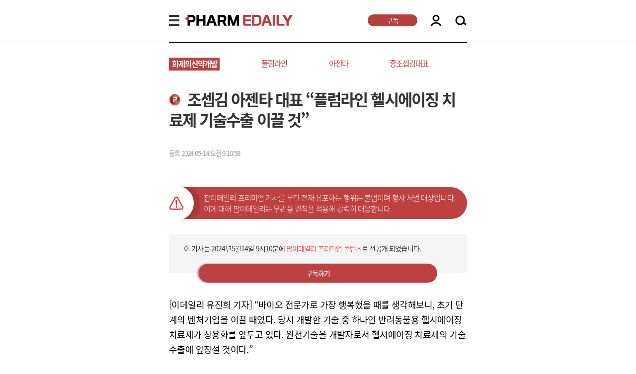

--- FILE ---
content_type: text/html; charset=utf-8
request_url: https://mpharm.edaily.co.kr/news/read?newsId=01685926638888920&mediaCodeNo=257
body_size: 14796
content:

<!DOCTYPE html>
<html lang="ko">

<head>
	<meta http-equiv="X-UA-Compatible" content="IE=edge,chrome=1">
	<meta charset="utf-8">
	<meta name="viewport" content="user-scalable=no, initial-scale=1.0, maximum-scale=1.0, width=device-width" />

	<meta name="robots" content="index,follow">
	<meta name="author" content="pharm-edaily">

	<meta property="og:site_name" content="팜이데일리" />
	<meta property="og:url" content="https://mpharm.edaily.co.kr/news/read?newsId=01685926638888920&amp;mediaCodeNo=257" />

	<meta name="twitter:url" content="https://mpharm.edaily.co.kr/news/read?newsId=01685926638888920&amp;mediaCodeNo=257" />
	<meta name="twitter:site" content="팜이데일리" />
	<meta name="twitter:creator" content="pharm-edaily" />
	<meta name="twitter:domain" content="http://pharm.edaily.co.kr" />

	
	<title>조셉김 아젠타 대표 “플럼라인 헬시에이징 치료제 기술수출 이끌 것”+ 팜이데일리 </title>

	<meta name="title" content="조셉김 아젠타 대표 “플럼라인 헬시에이징 치료제 기술수출 이끌 것”+ 팜이데일리" />
	<meta name="description" content="“바이오 전문가로 가장 행복했을 때를 생각해보니, 초기 단계의 벤처기업을 이끌 때였다. 당시 개발한 기술 중 하나인 반려동물용 헬시에이징 치료제가 상용화를 앞두고 있다. 원천기술을 개발자로서 헬시에이징 치료제의 기술수출에 앞장설 것이다.”조셉김 아젠타 대표는 7일..." />
	<meta name="news_keywords" content="조셉김 아젠타 대표 “플럼라인 헬시에이징 치료제 기술수출 이끌 것”" />
	<meta name="keywords" content="이데일리, edaily, 경제신문, 일간지, 신문, 뉴스, 보도, 속보, 플럼라인, 아젠타, 종조셉김 대표" />

	<meta property="og:title" content="조셉김 아젠타 대표 “플럼라인 헬시에이징 치료제 기술수출 이끌 것”" />
	<meta property="og:type" content="article" />
	<meta property="og:image" content="https://image.edaily.co.kr/images/Photo/files/NP/S/2024/05/PS24051700075b.jpg" />
	<meta property="og:description" content="“바이오 전문가로 가장 행복했을 때를 생각해보니, 초기 단계의 벤처기업을 이끌 때였다. 당시 개발한 기술 중 하나인 반려동물용 헬시에이징 치료제가 상용화를 앞두고 있다. 원천기술을 개발자로서 헬시에이징 치료제의 기술수출에 앞장설 것이다.”조셉김 아젠타 대표는 7일..." />

	<meta property="article:author" content="팜이데일리" />
	<meta property="article:publisher" content="팜이데일리" />

	<meta name="twitter:card" content="summary_large_image" />
	<meta name="twitter:title" content="조셉김 아젠타 대표 “플럼라인 헬시에이징 치료제 기술수출 이끌 것”+ 팜이데일리" />
	<meta name="twitter:image" content="https://image.edaily.co.kr/images/Photo/files/NP/S/2024/05/PS24051700075b.jpg" />
	<meta name="twitter:description" content="“바이오 전문가로 가장 행복했을 때를 생각해보니, 초기 단계의 벤처기업을 이끌 때였다. 당시 개발한 기술 중 하나인 반려동물용 헬시에이징 치료제가 상용화를 앞두고 있다. 원천기술을 개발자로서 헬시에이징 치료제의 기술수출에 앞장설 것이다.”조셉김 아젠타 대표는 7일..." />

	<link rel="stylesheet" href="https://unpkg.com/swiper/swiper-bundle.min.css" />

	
	<script type="text/javascript">
		document.oncontextmenu = function () { return false; }
		document.onselectstart = function () { return false; }
		document.ondragstart = function () { return false; }
		document.onkeydown = function (e) {
			if (e.keyCode == 17 || e.keyCode == 18 || e.keyCode == 123) return false;
		}

		window.addEventListener('contextmenu', function (e) { e.preventDefault(); }, false);
		window.addEventListener('selectstart', function (e) { e.preventDefault(); }, false);
		window.addEventListener('dragstart', function (e) { e.preventDefault(); }, false);
		window.addEventListener('keydown', function (e) {
			if (e.keyCode == 17 || e.keyCode == 18 || e.keyCode == 123) {
				e.preventDefault();
			}
		}, false);
	</script>

	<style type="text/css">
		.pharmtalk_area { width: 320px; margin: 0px auto 16px; }
		.pharmtalk_area > dl > a { position: relative; }
		.pharmtalk_area > dl:hover p { text-decoration: underline; }
		.pharmtalk_area > dl > a:after { content: ""; position: absolute; top: 60px; left: 126px; width: 50px; height: 50px; background: url('https://image.edaily.co.kr/images/pharmedaily/icon_play.png') no-repeat; }
		.pharmtalk_area > dl > a > dt { position: relative; width: 300px; height: 168px; }
		.pharmtalk_area > dl > a > dt:after { content: ""; position: absolute; top: 0; left: 0; width: 300px; height: 168px; background: rgba(0,0,0,0.1); }
		.pharmtalk_area > dl > a > dt:hover:after { background: rgba(0,0,0,0.5); }
		.pharmtalk_area > dl > dd { padding: 18px 20px 17px 20px; background: #f7f7f7; }
		@media screen and (-ms-high-contrast: active), (-ms-high-contrast: none) { .pharmtalk_area > dl > dd { padding: 17px 20px 17px 20px; } }
		.pharmtalk_area > dl > dd:after { content: ""; display: block; clear: both; }
		.pharmtalk_area > dl > dd > p { margin: 0 0 15px 0; font-size: 18px; line-height: 24px; font-weight: 500; }
		@media screen and (-ms-high-contrast: active), (-ms-high-contrast: none) { .pharmtalk_area > dl > dd > p { display: inline-block; max-height: 46px; } }
		.pharmtalk_area > dl > dd span { float: right; width: 62px; height: 15px; background: url('https://image.edaily.co.kr/images/pharmedaily/icon_youtube.png') no-repeat; }
	</style>


	<script src="/Resource/Scripts/swiper-bundle.min.js"></script>
	<script src="/Resource/Scripts/jquery-3.7.1.min.js"></script>
	<script src="/Resource/Scripts/js.cookie.min.js"></script>

	<link rel="canonical" href="https://pharm.edaily.co.kr/news/read?newsId=01685926638888920&amp;mediaCodeNo=257" />
	<link rel="shortcut icon" href="favicon_pharm.ico">

	<link href="/Resource/CSS/common.css?v=20250310" rel="stylesheet" />
	<link href="/Resource/CSS/style.css?v=20260122" rel="stylesheet" />
	<link href="/Resource/CSS/styleCss.css?v=20230920" rel="stylesheet" />
	<link href="/Resource/CSS/swiper-bundle.min.css?v=20241212" rel="stylesheet" />

	<style type="text/css">
		.showPrint { display: none; }
	</style>

	
	
	<script type="application/ld+json">
	{
		"@context": "http://schema.org",
		"@type": "NewsMediaOrganization",
		"name": "PharmEdaily",
		"url": "https://pharm.edaily.co.kr",
		"sameAs": [
			"https://x.com/PharmEdaily",
			"https://t.me/pharmedaily",
			"https://www.youtube.com/channel/UCl2RLfgLz9_NQdORnKzzCnA"
		]
	}
	</script>

	<!-- Matomo -->
<script async src="/Resource/Scripts/matomo.js"></script>
<script>
	var _paq = window._paq = window._paq || [];

	_paq.push(['trackPageView']);
	_paq.push(['enableLinkTracking']);
	(function () {
		_paq.push(['setTrackerUrl', '//analytics.edaily.co.kr/matomo.php']);
		_paq.push(['setSiteId', '4']);
	})();
</script>
<!-- End Matomo Code -->
</head>
<body>
	<div class="showPrint" style="margin-top:200px;">유료기사는 인쇄용 화면을 제공하지 않습니다.</div>

	<div id="wrap">
		


<div class="header_yj">
	<div class="container yj position_r">
		<div class="search_input">
			<input id="searchs">
			<label for="searchs" class="btn_search02"><a href="javascript:;">SEARCH</a></label>
		</div><!-- //검색하기 -->

		<div class="lnb_area">
			<div class="menu_yj"><a href="javascript:;">MENU</a></div>
			<div class="menu_bg_yj">
				<div class="sidebar_menu">
					<div class="close_btn">
						<a href="javascript:;">
							<img src="https://image.edaily.co.kr/images/pharm_m/img/close_btn.svg">
						</a>
					</div>
					<div class="menu_area">
						<div class="menu_line">
							<div class="menu_wrap">
								<dt><a href="/News/List?cd=PE">전체기사</a></dt>
								<dd><a href="/News/List?cd=PE">- 전체기사</a></dd>
							</div>
							<div class="menu_wrap">
								<dt><a href="/News/List?cd=PE00"></a></dt>
								<dd class="prm"><a href="/News/List?cd=PE00" class="icon_premium_m right">- 프리미엄</a></dd>
							</div>
						</div>
						<div class="menu_line">
							<div class="menu_wrap">
								<dt><a href="/News/List?cd=PE1">다크호스</a></dt>
								<dd><a href="/News/List?cd=PE11">- 화제의 신약개발</a></dd>
								<dd><a href="/News/List?cd=PE12">- 장외 기업들</a></dd>
								<dd><a href="/News/List?cd=PE13">- 투자맥짚기</a></dd>
							</div>
							<div class="menu_wrap">
								<dt><a href="/News/List?cd=PE2">리포트</a></dt>
								<dd><a href="/News/List?cd=PE21">- 리포트 분석</a></dd>
								<dd><a href="/News/List?cd=PE22">- 전문가 인터뷰</a></dd>
								<dd><a href="/News/List?cd=PE23">- 공시 돋보기</a></dd>
							</div>
						</div>
						<div class="menu_line">
							<div class="menu_wrap">
								<dt><a href="/News/List?cd=PE3">UP&DOWN</a></dt>
								<dd><a href="/News/List?cd=PE31">- UP&DOWN</a></dd>
								<dd><a href="/News/List?cd=PE32">- SPECIAL</a></dd>
							</div>
							<div class="menu_wrap">
								<dt><a href="/News/List?cd=PE4">제약ㆍ바이오</a></dt>
								<dd><a href="/News/List?cd=PE41">- CEO 인터뷰</a></dd>
								<dd><a href="/News/List?cd=PE42">- 지금 업계는</a></dd>
								<dd><a href="/News/List?cd=PE43">- 이슈 분석</a></dd>
								<dd><a href="/News/List?cd=PE44">- 해외 업계는</a></dd>
							</div>
						</div>
						<div class="menu_line">
							<ul class="menu_wrap">
								<dt><a href="/News/List?cd=PE5">팜톡</a></dt>
								<dd>
									<a href="https://www.youtube.com/channel/UCl2RLfgLz9_NQdORnKzzCnA" target="_blank">
										- 팜이데일리 유튜브<span class="menu_icon"><img src="https://image.edaily.co.kr/images/pharm_m/img/pham-icon.png" alt="pham-icon"></span>
									</a>
								</dd>
							</ul>
							<div class="menu_wrap">
								<dt><a href="/News/List?cd=PE61">English News</a></dt>
								<dd><a href="/News/List?cd=PE61">- All Articles (Eng)</a></dd>
								<dd><a href="/News/List?cd=PE90" class="icon_premium_m icon_platinum right">- Premium</a></dd>
							</div>
						</div>
						<div class="menu_line">
							<ul class="menu_wrap">
								<dt><a href="/Home/Info">서비스소개</a></dt>
							</ul>
							<ul class="menu_wrap">
								<dt><a href="https://pharm.edaily.co.kr/Notice">공지사항</a></dt>
							</ul>
						</div>
					</div>
					<ul class="snsicon_box">
						<li class="micon"><a href="https://www.youtube.com/channel/UCl2RLfgLz9_NQdORnKzzCnA" target="_blank" class="yutube">유튜브</a></li>
						<li class="micon"><a href="https://x.com/PharmEdaily" target="_blank" class="twitter">트위터X</a></li>
						<li class="micon"><a href="https://t.me/pharmedaily" target="_blank" class="telegram">텔레그램</a></li>
					</ul>
				</div>
			</div><!-- //전체메뉴 -->
			<h1 class="logo_yj"><a href="/">PHARMEDAILY</a></h1>
		</div><!-- //메뉴 및 로고 -->

		<div class="rnb_area">
			<div class="area_right">
				<div class="subscribe">
					<a href="https://pharm.edaily.co.kr/Credit">구독</a>
				</div>

				<div class="login_area">
					<a href="javascript: ;">LOGIN</a>
					<ul>
							<li><a href="javascript: onLogin();">로그인</a></li>
							<li><a href="javascript: onJoin();">회원가입</a></li>
					</ul>
				</div>
				<div class="search_area">
					<a href="javascript:;" class="btn_search">SEARCH</a>
				</div>
			</div>
		</div><!-- //구독 및 로그인 -->
	</div>
</div>
<!-- //20211210_NEW Header -->

<script type="text/javascript">
	// 공통으로 사용하기 위해 function으로 호출(header에 호출순에 따라 jquery로는 안 붙을 수 있음)
	function onLogin() {
		Cookies.set('ed_pharm', "login", { path: "/", domain: ".edaily.co.kr" });

		let tempNid = "";
		const curr = window.location.href.toLowerCase();
		if (curr.indexOf("read?newsid=") > 0) tempNid = curr.substring(curr.indexOf("newsid=") + 7, curr.indexOf("newsid=") + 24);

		window.location.href = `https://member.edaily.co.kr/?return_url=https://pharm.edaily.co.kr/home/Login/${tempNid}`;
	}

	function onJoin() {
		let tempNid = "";
		const curr = window.location.href.toLowerCase();
		if (curr.indexOf("read?newsid=") > 0) tempNid = curr.substring(curr.indexOf("newsid=") + 7, curr.indexOf("newsid=") + 24);

		window.location.href = `https://member.edaily.co.kr/join?return_url=https://pharm.edaily.co.kr/home/Login/${tempNid}`;
	}

	function onUserInfoChange() {
		window.open("https://member.edaily.co.kr/Mypage", "_blank");
	}

	$(document).bind("keydown", (e) => {
		if (e.which === 13) {
			$(".btn_search02").trigger("click");
		}
	});

	$(() => {
		$(".btn_search02").on("click", () => {
			if ($('#searchs').val()) {
				location.href = `/News/Search?k=${encodeURI($('#searchs').val())}`;
			}
		});

		$(".box_logout").on("click", () => {
			let tempNid = "";
			const curr = window.location.href.toLowerCase();
			if (curr.indexOf("read?newsid=") > 0) tempNid = curr.substring(curr.indexOf("newsid=") + 7, curr.indexOf("newsid=") + 24);

			window.location.replace(`https://pharm.edaily.co.kr/home/Logout/${tempNid}`);
		});

		// 햄버그 메뉴 열리고 닫기
		$(".menu_yj > a").on("click", () => {
			$(".menu_bg_yj").show();
			$(".sidebar_menu").show().animate({ left: 0 });
		});
		$(".close_btn > a").on("click", () => {
			$(".menu_bg_yj").hide();
			$(".sidebar_menu").animate({ left: "-80%" }, () => { $('.sidebar_menu').hide(); });
		});

		// 마이페이지, 검색바 오픈
		$(".btn_search").on("click", () => {
			$(".search_input, .btn_search").toggleClass("on");
			$(".login_area > ul").removeClass("on");
		});
		$(".login_area > a").on("click", () => {
			$(".search_input").removeClass("on");
			$(".login_area > ul").toggleClass("on");
		});

		// 외부영역 클릭 시 팝업 닫기
		$(document).on("mouseup", (e) => {
			const container = $(".menu_bg_yj");

			if (container.has(e.currentTarget).length === 0) {
				container.css('display', 'none');
			}
		});
	});
</script>
		



<script src="/Resource/Scripts/ShareSNS.js?v=20220104" type="text/javascript"></script>

	<style type="text/css">
		@media print { #wrap { display: none !important; }
		.showPrint { display: inline-block; } }
	</style>
<article class="view-area">
	<div class="container">
		<div class="row">
			<div class="headline">
				<ul class="h-keyword">
					<li class="on"><a href="/News/List?cd=PE11" target="_blank">화제의신약개발</a></li>
						<li><a href="/News/Search?k=플럼라인" target="_blank">플럼라인</a></li>
						<li><a href="/News/Search?k=아젠타" target="_blank">아젠타</a></li>
						<li><a href="/News/Search?k=종조셉김대표" target="_blank">종조셉김대표</a></li>
				</ul>
				<div class="headline-tit iconslot">
					<h1>
							<span class="icon_premium_x icon_">P</span>
						조셉김 아젠타 대표 “플럼라인 헬시에이징 치료제 기술수출 이끌 것”
					</h1>
				</div>
				<div class="headline-share">
					<div class="h-date">등록 2024-05-14 오전 9:10:58</div>
					<section class="h-share">
						<ul>
						</ul>
					</section>
						<ul class="view_sub"></ul>
				</div>
			</div>
			<p class="top_line"></p>
			<!-- //headline -->

				<div class="cautionary">
					팜이데일리 프리미엄 기사를 무단 전재·유포하는 행위는 불법이며 형사 처벌 대상입니다.<br>
					이에 대해 팜이데일리는 무관용 원칙을 적용해 강력히 대응합니다.<br>
				</div>
					<div class="premium_news">
						<p>
							이 기사는 2024년5월14일 9시10분에
							<span>팜이데일리 프리미엄 콘텐츠</span>로 선공개 되었습니다.
						</p>
						<a href="https://pharm.edaily.co.kr/Credit">구독하기</a>
					</div>

			<div class="article">
				

				[이데일리 유진희 기자] “바이오 전문가로 가장 행복했을 때를 생각해보니, 초기 단계의 벤처기업을 이끌 때였다. 당시 개발한 기술 중 하나인 반려동물용 헬시에이징 치료제가 상용화를 앞두고 있다. 원천기술을 개발자로서 헬시에이징 치료제의 기술수출에 앞장설 것이다.” <BR><BR> 조셉김 아젠타 대표는 7일 서울 강남 그랜드인터컨티넨탈 파르나스 호텔에서 진행된 이데일리와 인터뷰에서 “올해 출시를 앞둔 플럼라인생명과학(이하 플럼라인)의 반려동물용 헬시에이징 치료제 ‘PLS-D1000’의 기술수출 논의차 한국에 방문했다”며 이같이 밝혔다.  <BR><BR> 그는 미국 펜실베이니아대에서 생명공학 면역학 박사 학위로 바이오 업계에 입문해 20년 넘게 한우물만 파온 DNA 의약품 전문가다. DNA 의약품 개발 원천기술을 바탕으로 2001년 바이오 벤처기업 VGX를 설립한 바 있다. 이후 DNA 주입 기술을 보유한 이노비오를 인수·합병해 2014년 나스닥 상장에도 성공했다. 현재는 미국 면역관문억제제 전문 바이오벤처 아젠타 테라퓨틱스(AGENTA Therapeutics)의 최고경영자(CEO)로 근무하고 있다.  <BR><BR> <TABLE cellSpacing="5" cellPadding="0" width="402" align="CENTER" bgColor="ffffff" border="0" style="margin:5px 5px 5px 5px"><TR><TD style="PADDING-RIGHT: 2px; PADDING-LEFT: 2px; PADDING-BOTTOM: 2px; PADDING-TOP: 2px;" bgColor="ffffff"><TABLE cellSpacing="5" cellPadding="0" bgColor="ffffff" border="0"><TR><TD><IMG src="https://image.edaily.co.kr/images/photo/files/NP/S/2024/05/PS24051700075.jpg" border="0"></TD></TR><TR><TD class='caption'>조셉김 아젠타 대표. (사진=유진희 기자)</TD></TR></TABLE></TD></TR></TABLE><div class="gg_textshow"></div> <BR><BR> ◇“PLS-D1000 플럼라인 본격적인 성장 신호탄될 것” <BR><BR> 김 대표는 “이노비오가 김경태 플럼라인생명과학 대표 다음으로 이 회사의 지분을 보유한 이유는 성장 가능성을 믿기 때문이다”라며 “PLS-D1000이 그 시작을 알릴 것”이라고 강조했다.  <BR><BR> 플럼라인은 DNA 의약품을 플랫폼으로 하는 동물의약품 전문업체다. 지난해 말 기준 최대주주는 김경태 대표로 21.11%의 지분을 보유하고 있다. 2대 주주는 이노비오로 17.30%를 확보하고 있다. 플럼라인은 지난해 9월 PLS-D1000에 대해 노령견 헬시에이징 치료제로 품목허가를 신청했다. 올해 3분기 내 결과가 나올 것으로 알려졌다.  <BR><BR> 김 대표는 “헬시에이징은 기존 안티에이징(노화방지)의 개념을 넘어 질병과 장애 예방뿐 아니라 신체적·정신적 건강상태 유지 등을 포괄하는 개념이다”라며 “PLS-D1000은 앞선 임상에서 대상 노령견들이 활력을 회복하는 데 효과가 있다는 증명했다”고 강조했다. <BR><BR> PLS-D1000은 타깃한 반려동물의 단백질을 체내에서 생산해 노화로 감소 또는 쇠퇴한 생리적인 지표를 개선하는 DNA 의약품이다. 노령 반려동물의 활동성과 식욕을 늘려 건강수명을 연장하는 것을 목적으로 한다. PLS-D1000의 임상 3상에서 노령견의 CD8+ T세포의 증가, 활동량 및 식욕 개선, 면역력 유지 기대했던 효과가 나타났다. PLS-D1000의 임상 3상은 큰 질병이 없는 10세 이상 노령견 30마리를 대상으로 했다. 1회 접종 후, 1~2개월마다 내원해 6개월간 효능 지속여부를 확인하는 방식이다. CD8+ 나이브 T세포는 새로운 병균에 대처할 수 있는 면역세포다.  <BR><BR> 김 대표는 “PLS-D1000은 외인성 단백질 또는 펩타이드 치료물질을 노령견에 투여하는 기존 방식과는 차이가 크다”며 “PLS-D1000은 노화로 감소한 반려견의 내인성 인슐린유사성장인자(IGF-I)를 활성화하고, 이는 자체 피드백으로 최적하게 체내에서 작용한다”고 설명했다. 이어 “이 같은 효능은 약 6개월 정도 유지돼 반감기로 자주 투여(약 1주)해야 하는 기존 외인성 호르몬 및 펩타이드 의약품의 불편도 해소할 수 있다”고 덧붙였다.  <BR><BR> <TABLE cellSpacing="5" cellPadding="0" width="447" align="CENTER" bgColor="ffffff" border="0" style="margin:5px 5px 5px 5px"><TR><TD style="PADDING-RIGHT: 2px; PADDING-LEFT: 2px; PADDING-BOTTOM: 2px; PADDING-TOP: 2px;" bgColor="ffffff"><TABLE cellSpacing="5" cellPadding="0" bgColor="ffffff" border="0"><TR><TD><IMG src="https://image.edaily.co.kr/images/photo/files/NP/S/2024/05/PS24051700076.jpg" border="0"></TD></TR><TR><TD class='caption'>김경태 플럼라인생명과학 대표. (사진=플럼라인생명과학)</TD></TR></TABLE></TD></TR></TABLE> <BR><BR> ◇“PLS-D1000 인체용으로 확장하는 게 목표” <BR><BR> 그가 이처럼 PLS-D1000에 대해 전문가 이상으로 자세한 설명을 할 수 있는 이유는 원천기술 개발자이기 때문이다. 플럼라인의 PLS-D1000을 비롯한 핵심기술은 김 대표의 손에서 탄생했다. 그가 플럼라인의 투자자에서 최근 사외이사로 역할을 바꿔 직접 PLS-D1000의 기술수출에 나선 배경이기도 하다. <BR><BR> 김 대표는 “플럼라인이 이미 복수 기업과 상용화 후 구체적인 기술수출에 대한 논의가 있었던 것으로 알고 있다”며 “20년 넘게 쌓아온 미국을 비롯한 주요 국가의 바이오 네트워크를 활용해 최대한 PLS-D1000의 기술수출 시기를 앞당길 것”이라고 말했다.  <BR><BR> 실제 김 대표는 이노비오 대표로 재직 당시 아스트라 제네카와 로슈 등에 대규모 기술수출을 성공적으로 진행한 바 있다. 각각 계약금 2750만 달러와 1000만 달러, 마일스톤 7억 달러와 4억 달러를 조건으로 한 계약이다. 그는 세계적으로 신망이 높은 연구가이기도 하다. 세계경제포럼(WEF)에서 ‘젊은 글로벌 리더’(Young Global Leader), 세계적인 권위를 자랑하는 아스펜 연구소의 ‘건강 혁신가 펠로우’(Health Innovators Fellow) 선정이 방증한다. 현재까지도 연구에 손을 놓지 않고 있으며, 최근까지 그가 발표한 논문만 100건이 넘는다.  <BR><BR> 김 대표는 “PLS-D1000이 반려동물 제품으로 시작하지만, 궁극적으로는 인체용으로 확대하는 게 목표”라며 “플럼라인과 관련 논의를 이어가고 있고, 상용화해 성공한다면 현실화할 수 있을 것”이라고 전했다.  <BR><BR> 그의 자신감처럼 플럼라인도 PLS-D1000의 상용화와 기술수출 성공 가능성을 크게 보고 있다. PLS-D1000은 상용화되면 세계 첫 반려동물 헬시에이징 치료제, 혁신신약(First-in-class)이 된다. 플럼라인은 PLS-D1000의 출시 후 2년 내 국내 노령견 헬시에이징 시장에서만 100억원 이상의 매출이 나올 것으로 보고 있다.  <BR><BR> 업계에 따르면 글로벌 노령 반려견 숫자는 전체의 약 50%인 2억 3000만 마리로 추정된다. 반려견 시장이 발달한 미국의 경우 노령견 관리를 위해 일반견 대비 매년 약 1000달러(약 137만원)를 추가로 지출한다. 현재 노령견 관리는 대부분 처방용 사료에 의존하는데 관련 시장 규모는 2030년 100억 달러(약 13조원)에 달할 것으로 관측된다.  <BR><BR> 김경태 대표도 “우선 PLS-D1000의 상용화에 기반해 올해 매출을 실현하고, 코넥스에서 코스닥으로 상장을 위한 준비를 끝낼 것”이라며 “내년 코스닥 상장 후에는 인체용 PLS-D1000 임상 등 새로운 도약을 위해 준비를 할 것”이라고 말했다.
			</div>
			<!-- //article -->

					<div class="pharm_investment freemember">
						<div class="investbox_round">
							<div class="title_pharm">팜투자지수</div>
							<p>팜투자지수는 <span>유료 구독자</span>에게만 제공됩니다.</p>
							<a href="https://pharm.edaily.co.kr/Credit">구독하기</a>
						</div>
					</div>
					<!-- //20220718_팜투자지수 추가 (무료회원) -->

			<div style="margin: 20px auto 0; justify-items: center; ">
				
			</div>

			<section class="share-wrap">
				<ul>
				</ul>

				<p style="margin-top: 30px; text-align: center; color: #B6403E; font-weight: 500;">저작권자 © 팜이데일리 - 기사 무단전재, 재배포시 법적인 처벌을 받을 수 있습니다.</p>
			</section>
			<!-- //share-wrap -->

		</div>

		<article class="relation-area tbg">
			<djv class="container">
				<div class="reporter-bx">
					유진희 <a href="mailto:'sadend@'">sadend@</a>
					<p class="plus-icon">
						<a href="/News/Search?k=유진희">
							<img src="https://image.edaily.co.kr/images/pharm_m/img/plus-btn.png" alt="plus-btn" />
						</a>
					</p>
				</div>

				<ul class="relation-tx ellipsis-01">
					<li class="ellipsis-01">
						<a href="/News/Read?newsId=02473126645320016&mediaCodeNo=257" title="한상열 인제니아 대표 “추가 기술수출&#183;5년 누적 매출 8000억 기대”">
							한상열 인제니아 대표 “추가 기술수출&#183;5년 누적 매출 8000억 기대”
						</a>
					</li>
					<li class="ellipsis-01">
						<a href="/News/Read?newsId=02082806645319360&mediaCodeNo=257" title="&#39;텐배거&#39; 초기 들어선 K의료기기 삼총사...올해 임계점 돌파 예고">
							&#39;텐배거&#39; 초기 들어선 K의료기기 삼총사...올해 임계점 돌파 예고
						</a>
					</li>
					<li class="ellipsis-01">
						<a href="/News/Read?newsId=01984406645319360&mediaCodeNo=257" title="Unsolved Hair Loss Seeking a Breakthrough?...FromBio and Hyundai Pharm Surge [K-Bio Pulse]">
							Unsolved Hair Loss Seeking a Breakthrough?...FromBio and Hyundai Pharm Surge [K-Bio Pulse]
						</a>
					</li>
				</ul>
			</djv>
		</article>
		<!-- //relation-area -->

		

		
		<div class="pharmtalk_area mt50">
			<dl>
				<a href="https://www.youtube.com/watch?v=qXhqWzKMM0g" target="_blank">
					<dt><img src="https://i.ytimg.com/vi/qXhqWzKMM0g/mqdefault.jpg" alt="주목! 바이오 투자 성공해법, 팜이데일리가 시작합니다" /></dt>
				</a>
				<dd>
					<p class="line02"><a href="https://www.youtube.com/watch?v=qXhqWzKMM0g" target="_blank">주목! 바이오 투자 성공해법, 팜이데일리가 시작합니다</a></p>
					<a href="https://www.youtube.com/channel/UCl2RLfgLz9_NQdORnKzzCnA" target="_blank"><span class="icon_youtube"></span></a>
				</dd>
			</dl>
		</div>
		<!-- //PHARM TALK -->

		<article class="relation-area">
			<djv class="container">
				<h3 class="news-tit">
					<span class="news-intxt">함께보면</span> 좋은 뉴스
				</h3>
				<div class="wid-news">
					<ul class="wid-txt">
						<li><a href="/News/Search?k=에이프릴바이오" target="_blank">에이프릴바이오</a></li>
						<li><a href="/News/Search?k=APB-A1" target="_blank">APB-A1</a></li>
						<li><a href="/News/Search?k=팜이데일리" target="_blank">팜이데일리</a></li>
					</ul>
				</div>
				<div class="title">
					<a href="/News/Read?newsId=02325526645319688&mediaCodeNo=257" title="&#39;APB-A1&#39; 1상 모집 완료…에이프릴바이오, SAFA 플랫폼 인체 검증 분기점">
						<h2 class="wid-tit ellipsis-03">&#39;APB-A1&#39; 1상 모집 완료…에이프릴바이오, SAFA 플랫폼 인체 검증 분기점</h2>
						<span class="wid-img"><img src="https://image.edaily.co.kr/images/vision/files/NP/S/2026/01/PS26012000255b.jpg" alt="&#39;APB-A1&#39; 1상 모집 완료…에이프릴바이오, SAFA 플랫폼 인체 검증 분기점" /></span>
					</a>
				</div>
				<ul class="relation-tx  ellipsis-01">
					<li class="ellipsis-01">
						<a href="/News/Read?newsId=01594086645318704&mediaCodeNo=257" title="케어젠 &#39;CG-P5&#39; 1상 마침표…신약개발사 전환 시험대">
							케어젠 &#39;CG-P5&#39; 1상 마침표…신약개발사 전환 시험대
						</a>
					</li>
					<li class="ellipsis-01">
						<a href="/News/Read?newsId=01587526645318704&mediaCodeNo=257" title="&#39;앱클론 원천기술 적용&#39; HLX22에 베팅한 헨리우스, 블록버스터 기대감 ↑">
							&#39;앱클론 원천기술 적용&#39; HLX22에 베팅한 헨리우스, 블록버스터 기대감 ↑
						</a>
					</li>
					<li class="ellipsis-01">
						<a href="/News/Read?newsId=02706006645317720&mediaCodeNo=257" title="&#39;일라이릴리 지분 투자&#183;제넨텍 기술 계약&#39;…진에딧, 당뇨신약 임상 1상 채비">
							&#39;일라이릴리 지분 투자&#183;제넨텍 기술 계약&#39;…진에딧, 당뇨신약 임상 1상 채비
						</a>
					</li>
				</ul>
			</djv>
		</article>
		<!-- //relation-area -->

		<article class="article-slide">
		<djv class="container">
			<div class="row">
				<div class="view-slide">
					<!-- Swiper -->
					<div class="swiper-container mySwiper">
						<div class="swiper-wrapper">
							<div class="swiper-slide">
								<div class="slide-titicon">
									<div class="slide-tittxt"><a href="/News/list?cd=PE1">다크호스</a></div>
								</div>
								<div class="slide_img">
									<img src="https://image.edaily.co.kr/images/vision/files/NP/S/2026/01/PS26012201204b.jpg" alt="‘바이오 투톱’ 삼성바이오&#183;셀트리온, 올해 5조 클럽 두고 정면승부" />
								</div>
								<ul class="swiper-txt ">

									<li class="ellipsis-02 on">
										<a href="/News/Read?newsId=04546086645320344&mediaCodeNo=257" title="‘바이오 투톱’ 삼성바이오&#183;셀트리온, 올해 5조 클럽 두고 정면승부">
											‘바이오 투톱’ 삼성바이오&#183;셀트리온, 올해 5조 클럽 두고 정면승부
										</a>
									</li>
										<li class="ellipsis-02">
											<a href="/News/Read?newsId=02555126645320344&mediaCodeNo=257" title="JPM 간 ‘툴젠 파트너’ 카세릭스…툴젠, 마일스톤 수령 기대">
												JPM 간 ‘툴젠 파트너’ 카세릭스…툴젠, 마일스톤 수령 기대
											</a>
										</li>
										<li class="ellipsis-02">
											<a href="/News/Read?newsId=02423926645320344&mediaCodeNo=257" title="&#39;법차손 이슈 해결’ 퀀타매트릭스, 신속 항생제 솔루션 앞세워 반등 예고">
												&#39;법차손 이슈 해결’ 퀀타매트릭스, 신속 항생제 솔루션 앞세워 반등 예고
											</a>
										</li>
								</ul>
							</div>

							<div class="swiper-slide">
								<div class="slide-titicon">
									<div class="slide-tittxt"><a href="/News/list?cd=PE2">리포트</a></div>
								</div>
								<div class="slide_img">
									<img src="https://image.edaily.co.kr/images/vision/files/NP/S/2026/01/PS26011900600b.jpg" alt="&#39;시총 3조&#39; 인실리코메디슨 성공 입증...韓 AI신약개발사 현황은?" />
								</div>
								<ul class="swiper-txt ">
									<li class="ellipsis-02 on">
										<a href="/News/Read?newsId=01141446645319032&mediaCodeNo=257" title="&#39;시총 3조&#39; 인실리코메디슨 성공 입증...韓 AI신약개발사 현황은?">
											&#39;시총 3조&#39; 인실리코메디슨 성공 입증...韓 AI신약개발사 현황은?
										</a>
									</li>
										<li class="ellipsis-02">
											<a href="/News/Read?newsId=01580966645318704&mediaCodeNo=257" title="이동헌 에이슬립 대표 &quot;착용 없는 수면 데이터, 글로벌 표준 만들 것&quot; [에이슬립 대해부③]">
												이동헌 에이슬립 대표 &quot;착용 없는 수면 데이터, 글로벌 표준 만들 것&quot; [에이슬립 대해부③]
											</a>
										</li>
										<li class="ellipsis-02">
											<a href="/News/Read?newsId=01577686645318704&mediaCodeNo=257" title="&quot;KAIST 연구실서 글로벌 슬립테크 강자로 도약&quot; [에이슬립 대해부①]">
												&quot;KAIST 연구실서 글로벌 슬립테크 강자로 도약&quot; [에이슬립 대해부①]
											</a>
										</li>
								</ul>
							</div>

							<div class="swiper-slide">
								<div class="slide-titicon">
									<div class="slide-tittxt"><a href="/News/list?cd=PE3">업&다운</a></div>
								</div>
								<div class="slide_img">
									<img src="https://image.edaily.co.kr/images/vision/files/NP/S/2026/01/PS26012201091b.jpg" alt="&#39;2% 로열티&#39;가 무너뜨린 신뢰…알테오젠發 바이오株 동반 하락[바이오맥짚기]" />
								</div>
								<ul class="swiper-txt ">
									<li class="ellipsis-02 on">
										<a href="/News/Read?newsId=02292726645320344&mediaCodeNo=257" title="&#39;2% 로열티&#39;가 무너뜨린 신뢰…알테오젠發 바이오株 동반 하락[바이오맥짚기]">
											&#39;2% 로열티&#39;가 무너뜨린 신뢰…알테오젠發 바이오株 동반 하락[바이오맥짚기]
										</a>
									</li>
										<li class="ellipsis-02">
											<a href="/News/Read?newsId=03591606645320016&mediaCodeNo=257" title="알테오젠 &#39;키트루다 큐렉스&#39; 로열티 2% 확정…주가 19% 급락">
												알테오젠 &#39;키트루다 큐렉스&#39; 로열티 2% 확정…주가 19% 급락
											</a>
										</li>
										<li class="ellipsis-02">
											<a href="/News/Read?newsId=02476406645320016&mediaCodeNo=257" title="LG AI연구원 솔루션 도입 엔젠바이오 &#39;上&#39;...기술 이전에도 알테오젠↓[바이오맥짚기]">
												LG AI연구원 솔루션 도입 엔젠바이오 &#39;上&#39;...기술 이전에도 알테오젠↓[바이오맥짚기]
											</a>
										</li>
								</ul>
							</div>

							<div class="swiper-slide">
								<div class="slide-titicon">
									<div class="slide-tittxt"><a href="/News/list?cd=PE4">제약/바이오</a></div>
								</div>
								<div class="slide_img">
									<img src="https://image.edaily.co.kr/images/vision/files/NP/S/2026/01/PS26012201480b.jpg" alt="유틸렉스, 정인구 전 경영지배인 배임 혐의 고소…맞고소 국면" />
								</div>
								<ul class="swiper-txt ">
									<li class="ellipsis-02 on">
										<a href="/News/Read?newsId=05684246645320344&mediaCodeNo=257" title="유틸렉스, 정인구 전 경영지배인 배임 혐의 고소…맞고소 국면">
											유틸렉스, 정인구 전 경영지배인 배임 혐의 고소…맞고소 국면
										</a>
									</li>
										<li class="ellipsis-02">
											<a href="/News/Read?newsId=04447686645320344&mediaCodeNo=257" title="HLB생명과학, 157억 규모 EB 발행…재무 안정화 및 성장 전략 본격화">
												HLB생명과학, 157억 규모 EB 발행…재무 안정화 및 성장 전략 본격화
											</a>
										</li>
										<li class="ellipsis-02">
											<a href="/News/Read?newsId=04083606645320344&mediaCodeNo=257" title="테고사이언스, 주름개선 동종세포치료제 국내 임상 1상 조기 종료">
												테고사이언스, 주름개선 동종세포치료제 국내 임상 1상 조기 종료
											</a>
										</li>
								</ul>
							</div>
						</div>
						<div class="swiper-button-next"></div>
						<div class="swiper-button-prev"></div>
					</div>
				</div>
				<!-- //view-slide -->
			</div>
		</djv>
	</article>
	<!-- //article-slide -->

	</div>
</article>
<!-- //view-area -->

<script type="text/javascript">
	let clickCnt = 0;
	function onMoveBuy() {
		if (clickCnt == 0) {
			clickCnt++;

			window.location.href = "https://pharm.edaily.co.kr/Credit/Index?c=01685926638888920";
		}
	}

	function copyToClipboard() {
		const t = document.createElement("textarea");
		document.body.appendChild(t);
		t.value = location.href;
		t.select();
		document.execCommand('copy');
		document.body.removeChild(t);
		alert('URL이 복사되었습니다.');
		return false; 
	}

	// 유료구독시 뉴스ID 처리를 위해 쿠키 저장
	$(() => {
		Cookies.set("returnNewsID", "01685926638888920", { path: "/", domain: ".edaily.co.kr" });

		new Swiper(".mySwiper", { navigation: { nextEl: ".swiper-button-next", prevEl: ".swiper-button-prev" } });
	});
</script>



		

<footer id="footer">
	<article class="black_bar">
		<span class="notice_title">공지사항</span>
		<div class="swiper noticebox">
			<div class="swiper-wrapper" id="noticeTarget">
			</div>
		</div>
	</article>
	<div class="fot-area">
		<h1 class="f_log">
			<a href="/">
				<img src="https://image.edaily.co.kr/images/pharm_m/img/h1_logo.png" alt="h1_logo PHARM EDAILY" />
			</a>
		</h1>
		<ul class="f-line">
			<li>이데일리(주)</li>
			<li>서울시 중구 통일로 92 (순화동) KG타워 18F,19F</li>
		</ul>
		<ul class="f-line">
			<li>대표 이익원</li>
			<li>전화 <a href="tel:02-3772-0326">02-3772-0326</a> (개인구독) / <a href="tel:02-3772-9407">02-3772-9407</a>, <a href="tel:02-3772-0372">02-3772-0372</a> (기업구독)</li>
			<li><a href="mailto:pharm@edaily.co.kr">이메일  pharm@edaily.co.kr</a></li>
		</ul>
		<ul class="f-line"><li>통신판매업신고  제2019-서울중구-0845호</li></ul>
		<p>저작권자 ⓒ 이데일리</p>
	</div>
</footer>
<!-- //footer -->

<script type="text/javascript">
	fetch("https://pharm.edaily.co.kr/Home/Notice").then(resp => resp.text()).then(data => {
		if (data) {
			$("#noticeTarget").html(data);

			new Swiper(".noticebox", { slidesPerView: "1", loop: "true", direction: "vertical", autoplay: { delay: 2000, } });
		}
	});
</script>
		<!-- //footer -->
	</div>
	<!-- //wrap -->

	

<!-- Global site tag (gtag.js) - Google Analytics -->
<script async src="https://www.googletagmanager.com/gtag/js?id=UA-19346453-31"></script>
<script>
	window.dataLayer = window.dataLayer || [];
	function gtag() { dataLayer.push(arguments); }
	gtag('js', new Date());

	gtag('config', 'UA-19346453-31');
	gtag('config', 'G-MDJ64RKDR6');
</script>
</body>
</html>

--- FILE ---
content_type: text/css
request_url: https://mpharm.edaily.co.kr/Resource/CSS/style.css?v=20260122
body_size: 14801
content:
@charset "utf-8";

#wrap{min-width:320px;overflow:hidden;overflow-x:hidden}
:root{--swiper-theme-color:none!important}
html{font-size:62.5%;overflow-x:hidden}
.boxs{max-width:500px}
.boxs .box{width:100%;height:309px}
table{border-collapse:collapse;border-spacing:0;width:100%;table-layout:fixed}
td{width:25%}

/* 1:1.618 */
/*----- container -----*/
.container {
    width:100%;
    max-width:640px;
    margin:0 auto;
    padding-bottom:60px;
}
.container_mb {
    width:100%;
    max-width:640px;
    margin:0 auto;
}
.container .quotation_wrap {
    display:flex;
    position:relative;
    padding:20px 0;
    justify-content:center;
    width:100%;
    height:80px;
    font-size:18px;
    color:#000;
    margin-bottom:-20px;
    text-align:center;
    border-bottom:1px solid #000;
}
.container .quotation_wrap .quotation {
    color:#be4040;
    height:29px;
    letter-spacing:-1.5px;
    margin-right:5px;
    border-bottom:2px solid #be4040;
    font-weight:500;
    overflow:hidden;
    max-width:200px;
}
.container .quotation_wrap .quotation .tx_icon_l {
    width:11px;
    height:11px;
    margin-top:-6px;
    margin-right:2px;
    float:left;
}
.container .quotation_wrap .quotation .tx_icon_r {
    width:11px;
    height:11px;
    margin-top:-6px;
    margin-left:2px;
    float:right;
}
.container .quotation_wrap .mini_search {
    position:absolute;
    right:1px;
    bottom:11px;
    font-size:12px;
    text-align:right;
}

/*----- row -----*/
.row{position:relative;margin:0px 20px}
.mt_m20{margin-top:-20px!important}
.mt_m50{margin-top:-50px!important}
.mt_m70{margin-top:-70px!important}
.mt_m15{margin-top:-15px!important}
.mt_m10_5{margin-top:-10.5px!important}
.mt16{margin-top:16px}
.mt20{margin-top:20px!important}
.mt38{margin-top:38px!important}
.mb22_5{margin-bottom:22.5px!important}
.mb29_5{margin-bottom:29.5px!important}
.mb30{margin-bottom:30px!important}
.mb38{margin-bottom:38px!important}
.mb42_5{margin-bottom:42.5px!important}
.mb45{margin-bottom:45px!important}
.mb50{margin-bottom:50px!important}
.mbm23{margin-bottom:-23.5px!important}
.pb19_5{padding-bottom:19.5px!important}
.pb01_5{padding-bottom:1.5px!important}
.pb04{padding-bottom:4px!important}
.pb11{padding-bottom:11px!important}
.pb13_5{padding-bottom:13.5px!important}
.pb15_5{padding-bottom:15.5px!important}
.pb20{padding-bottom:20px!important}
.pt17{padding-top:17px!important}
.pt24_5{padding-top:24.5px!important}
.mb25{margin-bottom:25px!important}
.tbg{background:#f4f4f4}
.tbg-333{background:#333}
.tbg-be4040{background:#be4040}
.colbe4040{color:#be4040!important}
.letter-m2{letter-spacing:-2px!important}
.fw700{font-weight:700!important}
.b-t-1ccc{border-top:1px solid #ccc}
.border-line{border-top:0.1px solid #000}
.ellipsis-01{display:-webkit-box;overflow:hidden;text-overflow:ellipsis;-webkit-box-orient:vertical;-webkit-line-clamp:1}
.ellipsis-02{display:-webkit-box;overflow:hidden!important;text-overflow:ellipsis!important;-webkit-box-orient:vertical;-webkit-line-clamp:2}
.ellipsis-03{display:-webkit-box;overflow:hidden;text-overflow:ellipsis;-webkit-box-orient:vertical;-webkit-line-clamp:3}

/*----- header -----*/
#header {
    padding:17px 0 26.5px 0;
    max-width:589px;
    margin:0 auto;
}
#header .m-head {
    position:relative;
    width:102%;
    margin:0 auto;
    height:8.5px;
}
#header .menu {
    position:absolute;
    left:0;
    top:0px;
    height:20px;
}
#header .menu img {
    width:55%;
}

/* 메뉴 버튼 */

.view_sub {
    width:100%;
    margin-top:45px;
    margin-bottom:10px;
    display:block;
    font-weight:600;
    line-height:21px;
}
.view_sub li {
    color:#000;
    margin-bottom:5px;
}
.menu_btn {
    text-align:left;
}
.top_line {
    displ
    float:left;
    width:18%;
    height:1px;
    background:#be4040;
}
.view-area .top_line{
    display:none
}

.view-area img{
    width:100%;
    object-fit:cover;
}

.menu_bg {
    width:100%;
    height:100%;
    background:rgba(0, 0, 0, 0.7);
    position:fixed;
    top:0;
    left:0;
    display:none;
    z-index:99;
}
.menu_bg .sidebar_menu {
    display:none;
    width:80%;
    height:100%;
    background:#fff;
    position:fixed;
    top:0;
    right:80%;
    z-index:99;
}
.close_btn {
    width:25px;
    height:25px;
    margin-top:18px;
    margin-right:7px;
    float:right;
}
.close_btn>a {
    display:block;
    width:100%;
    height:100%;
}
.menu_area {
    margin-top:18%;
}
.menu_area .menu_line {
    display:flex;
}
.menu_area .menu_line .menu_wrap {
    list-style:none;
    margin-bottom:25px;
    font-size:1.4rem;
    float:left;
    min-width:128px;
    width:50%;
    margin-left:9%;
}
.menu_area .menu_line .menu_wrap dt {
    width:100%;
    margin-bottom:15px;
    font-weight:700;
}
.menu_area .menu_line .menu_wrap dt a {
    font-weight:700;
}
.menu_area .menu_line .menu_wrap dd {
    margin-bottom:15px;
    text-decoration:none;
}
.menu_area .menu_line .menu_wrap .prm {
    margin-top: 34px;
    margin-left: 0;
}
.menu_area .menu_line .menu_wrap dd a .menu_icon {
    width:30px;
    height:30px;
    position:absolute;
}
.menu_area .menu_line .menu_wrap dd a .menu_icon img {
    margin-top:-2px;
    margin-left:2px;
}
.menu_area .menu_line .menu_wrap dd a {
    color:#000;
    letter-spacing:-1px;
    text-decoration:none;
}

/* S- 20250121_SNS - */
.snsicon_box {
    display: flex;
    justify-content: space-evenly;
    border-top: 2px solid #333;
    padding-top: 30px;
}
.snsicon_box .micon {
    display: flex;
    justify-content: center;
}
.snsicon_box .micon > * {
    position: relative;
    font-size: 0;
    width: 45px;
    height: 45px;
}
.yutube {
    border-radius: 50px;
    background: #ff0000;
}
.yutube::after {
    content: "";
    position: absolute;
    top: 50%;
    left: 50%;
    width: 20px;
    height: 20px;
    -webkit-transform: translate(-50%, -50%);
    transform: translate(-50%, -50%);
    background-image: url("data:image/svg+xml,%3Csvg xmlns='http://www.w3.org/2000/svg' viewBox='0 0 50 50'%3E%3Cpath d='M48.3 14.2c-.9-3.7-2.6-5.1-5.8-5.6C40.7 8.3 32 8 25 8s-15.7.3-17.5.6c-3.2.5-4.9 1.9-5.8 5.6-.3 1.2-.7 8-.7 10.5v.6c0 2.6.4 9.3.7 10.5.9 3.7 2.6 5.1 5.8 5.6 1.8.3 10.6.6 17.5.6s15.7-.3 17.5-.6c3.2-.5 4.9-1.9 5.8-5.6.3-1.2.7-8 .7-10.5v-.6c0-2.6-.4-9.3-.7-10.5ZM19.9 31.1V18.8l11.5 6-11.5 6.3Z' style='fill:%23fff'/%3E%3C/svg%3E");
}

.twitter {
    border-radius: 50px;
    background: #333;
}
.twitter::after {
    content: "";
    position: absolute;
    top: 50%;
    left: 50%;
    width: 18px;
    height: 18px;
    -webkit-transform: translate(-50%, -50%);
            transform: translate(-50%, -50%);
    background-image: url("data:image/svg+xml,%3Csvg xmlns='http://www.w3.org/2000/svg' viewBox='0 0 50 50'%3E%3Cpath d='M46.9 46 29.6 21.3 47.3 1h-3.9L27.8 18.8 17.4 3.9 15.3 1H1l2.1 2.9 16.8 24L1.5 49h3.9l16.3-18.6L32.6 46l2.1 3H49l-2.1-3Z' style='fill:%23fff'/%3E%3C/svg%3E");
}

.telegram {
    border-radius: 50px;
    background: #28bae7;
}

.telegram::after {
    content: "";
    position: absolute;
    top: 50%;
    left: 50%;
    width: 20px;
    height: 20px;
    -webkit-transform: translate(-50%, -50%);
            transform: translate(-50%, -50%);
    background-image: url("data:image/svg+xml,%3Csvg xmlns='http://www.w3.org/2000/svg' id='Layer_1' version='1.1' viewBox='0 0 50 50'%3E%3Cdefs%3E%3Cstyle%3E.st0%7Bfill:%23fff%7D%3C/style%3E%3C/defs%3E%3Cpath d='M39.2 12.6h-.1.2ZM39.9 13.7l.2-.2c.2-.2.3-.4.4-.5-.1.2-.3.4-.6.7Z' class='st0'/%3E%3Cpath d='M48.4 4.6c-1-.7-2.9.2-3 .2L2.9 21.4s-2.1.7-1.9 2c.2 1.3 1.8 1.9 1.9 1.9l10.6 3.6c.2.7 3.2 10.6 3.9 12.5.6 1.9 1.1 2.1 1.2 2.1.6.3 1.2-.1 1.2-.2l6.9-6.2 10.7 8.2c.5.2 1 .4 1.5.4s.7 0 1-.2c1.1-.4 1.5-1.5 1.6-1.6s7.6-38 7.6-38c0-.6-.2-1-.6-1.3Zm-7.8 8.5c0 .1-.2.3-.4.5 0 0-.1 0-.2.2-2.2 2-20 17.9-20 17.9l-1.3 11.7s-.5-.2-1.1-2c-.6-2-3.8-12.4-3.9-12.5s24.2-15.3 24.2-15.3.5-.3 1.3-.8h.1v-.1c.7-.4 1.2-.6 1.4-.4.2.1.3.4-.1.9ZM39.9 13.7z' class='st0'/%3E%3Cpath d='M39.1 12.7c-.8.5-1.3.8-1.3.8l1.3-.8Z' class='st0'/%3E%3C/svg%3E");
}

.footer.snsicon_box {
    position: fixed;
    bottom: 50px;
    right: 30px;
    display: flex;
    column-gap: 10px;
    border-top: 0;
    transition: all .5s ease
} 
.footer.snsicon_box.fixed {
    bottom: 270px;
    transition: all .5s ease
}
.footer.snsicon_box .micon > * {
    width: 40px;
    height: 40px;
    box-shadow: rgb(0 0 0 / 8%) 3px 4px 0px 0px;
}


/* E- 20250121_SNS - */

#header .m-log {
    margin:0 auto;
    width:302px;
    height:100%;
    text-align:center;
}
#header .m-log img {
    width:58%;
    overflow:hidden;
}
/* 검색창 */
#header .top_search {
    position:absolute;
    right:1.5px;
    top:-3.5px;
    width:25px;
    height:25px;
    display:block;
    border:0;
    background:none;
}
#header .top_search img {
    width:100%;
}
#header .top_search button {
    background:#fff;
}
.top_search_im {
    overflow:hidden;
    display:inline-block;
    background-color:transparent;
    width:19px;
    height:19px;
}
.blind {
    display:block;
    overflow:hidden;
    position:absolute;
    top:-1000em;
    left:0;
    background:#be4040;
}
.search_bar_new {
    padding:0px 0px 7px 0px;
    overflow:hidden;
}
.search_bar_new .search_bar_wrap {
    border:1px solid #be4040;
    border-radius:5px;
    overflow:hidden;
    margin-bottom:15px;
}
.search_bar_new .search_bar_wrap a {
    width:20%;
    float:right;
    line-height:42px;
    border:1px solid #be4040;
    background:#be4040;
    border-top-left-radius:0;
    border-bottom-left-radius:0;
    text-align:center;
    font-size:15px;
    color:#fff;
    font-weight:bold;
}
.search_bar_new .search_bar_wrap input {
    width:80%;
    height:44px;
    border:none;
    box-sizing:border-box;
    float:left;
    padding:12px 12px;
    font-size:15px;
    letter-spacing:-0.7px;
}
/*----- header list -----*/
#header .m-head .list-head {
    position:relative;
    width:100%;
    margin:0 auto;
    display:flex;
}
#header .m-head .list-head li {
    font-weight:500;
    display:inline;
    font-size:2.2rem;
    margin-top:-6px;
    margin-left:3px;
    margin-right:3px;
}
#header .m-head .list-head li a {
    font-weight:500;
    letter-spacing:0px;
}
#header .m-head .list-head li.bar {
    width:2px;
    height:19px;
    background:#000;
    margin:0px 8px 0 8px;
}
#header .m-head .list-head li.log {
    width:19px;
    margin-right:9px;
    margin-top:-8px;
    margin-left:-3px;
}
#header .m-head .list-head li.log img {
    width:100%;
}
#header .m-head .list-head li select {
    text-align-last:left!important;
    text-align:left!important;
    -ms-text-align-last:left!important;
    -moz-text-align-last:left!important;
}
#header .m-head .list-head li select.selBox {
    min-width: 100px;
    font-size:1.68rem;
    padding:0 15% 0% 0;
    border:none;
    background:none;
    outline:0;
    position:relative;
    border-radius:0;
    -webkit-appearance:none;
    height:26px;
    -webkit-appearance:none;
    /* 화살표 없애기 for chrome*/
    -moz-appearance:none;
    /* 화살표 없애기 for firefox*/
    appearance:none;
    /* 화살표 없애기 공통*/
    background:url(https://image.edaily.co.kr/images/pharm_m/img/select_icon.png) no-repeat right;
    border-bottom:1px solid #000;
}
#header .m-head .list-head li select::-ms-expand {
    display:none;
    /* 화살표 없애기 for IE10, 11*/
}
.triangle {
    width:0;
    height:0;
    border-left:6px solid transparent;
    border-right:6px solid transparent;
    border-top:8px solid #333;
    position:absolute;
    left:280px;
    top:6px;
}
.mainM .main-wrap {
    /* min-width:320px; */
    overflow:hidden;
    background:#f4f4f4;
}
.mainM .main-wrap .main-img {
    position:relative;
    width:100%;
    height:100%;
    margin-top:24px;
    /* overflow:hidden; */
    margin-bottom:25px;
}
.mainM .main-wrap .main-img img {
    width:100%;
    height:100%;
    overflow:hidden;
    object-fit:cover;
    border:1px solid #f5f5f5;
}
.mainM .main-wrap .main-stit {
    margin-bottom:6px;
}
.mainM .main-wrap .main-stit li {
    font-size:1.75rem;
    margin-right:14px;
    display:inline-block;
}
.mainM .main-wrap .main-stit li a {
    color:#be4040;
    font-weight:300;
}
.mainM .main-wrap h2 {
    overflow:hidden;
    margin-bottom:25px!important;
}
.mainM .main-wrap h2 a {
    font-weight:700;
    font-size:2.375rem;
    letter-spacing:-1.5px;
    line-height: 3.5rem;
}
.mainM .main-wrap .mainT {
    overflow:hidden;
    display:flex;
    box-sizing:border-box;
}
.mainM .main-wrap .mainT .mainT-wrap {
    position: relative;
    display:flex;
    float:left;
    width:49.5%;
    margin-right:13.5px;
}
.mainM .main-wrap .mainT .mainT-wrap:last-child {
    margin-right:0;
}
.mainM .main-wrap .mainT .mainT-wrap img {
    width:100%;
    overflow:hidden;
    margin-bottom:18px;
    object-fit:cover;
    height:100%;
    border:1px solid #f5f5f5;
}
.mainM .main-wrap .mainT .mainT-wrap h3 {
    font-weight:400;
    overflow:hidden;
    text-overflow:ellipsis;
    font-size:1.75rem;
    letter-spacing:-0.5px;
    line-height: 1.99rem;
}
/*----- 다크호스 -----*/
.darkH {
    padding-top:0px;
}
.darkH .link-tit {
    font-size:2.5rem;
    position:relative;
    display:flex;
    justify-content:space-around;
    align-items:center;
    padding:45px 0 30px 0;
}
.darkH .article-date {
    font-size:1.3375rem;
    color:#989898;
    letter-spacing:-0.1px;
    font-weight:400;
    display:flex;
    margin-top:10px;
}
.darkH .article-date a {
    font-size:1.3375rem;
    font-weight:400;
    color:#989898;
}
.darkH .article-date li {
    display:flex;
}
.darkH .article-date li:after {
    content:"";
    width:1px;
    height:11px;
    display:inline-block;
    margin:3px 6px;
}
.darkH .article-date li:last-child:after {
    display:none;
    background:none;
    border:none;
    height:0;
}
.darkH .link-tit .tit-icon {
    margin-left:3px;
    margin-top:-3px;
    float:right;
}
.darkH .link-tit .tit-icon img {
    width:65%;
}
.darkH .link-tit p {
    font-weight:500;
    align-items:center;
    justify-content:space-around;
    float:left;
    letter-spacing:0px;
}
.darkH .main-img {
    object-fit:cover;
    position:relative;
    width:100%;
    height:100%;
    /* overflow:hidden; */
    margin-bottom:25px;
}
.darkH .main-img>dl>a {
    position:relative;
}
.darkH .main-img>dl>a>dt {
    position:relative;
    width:100%;
    height:auto;
}
.darkH .main-img>dl>a>dt .play_icon {
    position:absolute;
    left:39.5%;
    top:31%;
    height:100%;
    width:21.2%;
    z-index:999;
}
.darkH .main-img>dl>a>dt .play_icon img {
    width:100%;
    border:none;
}
.darkH .main-img>dl>a>dt:after {
    content:"";
    position:absolute;
    left:0;
    width:100%;
    height:100%;
    background:rgba(0, 0, 0, 0.1);
}
.darkH .main-img img {
    width:100%;
    /* max-height:100%; */
    object-fit:cover;
    border:1px solid #f5f5f5;
}
.darkH .youtube {
    position:relative;
    display:flex;
    justify-content:flex-end;
    margin-top:15px;
}
.darkH .youtube p.youtube_log {
    width:66px;
    justify-content:space-between;
    display:flex;
}
.darkH .youtube img {
    width:100%;
}
.darkH .main-tit {
    font-weight:400;
    overflow:hidden;
    text-overflow:ellipsis;
    font-size:1.75rem;
    margin-bottom:60px;
}
.row>div:last-child .main-tit {
    margin-bottom:0;
}
.darkH .main-tit a {
    font-weight:550;
    line-height: 3.25rem;
}
.darkH .main-img .spotlight-tit {
    position:absolute;
    top:50%;
    -webkit-transform:translateY(-50%);
    left:0;
    width:100%;
    height:100%;
    padding:20px 10px;
    background:rgba(256, 256, 256, .8);
}
.darkH .main-img .spotlight-tit .dark-tit {
    width:100%;
    padding-bottom:3px;
}
.darkH .main-img .spotlight-tit .dark-tit .dh-tit {
    margin-top:1.5px;
    font-weight:500;
    overflow:hidden;
    text-overflow:ellipsis;
    font-size:2.175rem;
    margin-bottom:10px;
    line-height: 3.6rem;
}
.darkH .main-img .spotlight-tit .dark-tit .dh-desc {
    margin-top:1.5px;
    font-weight:400;
    overflow:hidden;
    text-overflow:ellipsis;
    font-size:1.75rem;
    color:#be4040;
}
.darkH .main-stit {
    margin-bottom:6px;
}
.darkH .main-stit li {
    font-size:1.75rem;
    margin-right:11px;
    display:inline-block;
    color:#be4040;
    font-weight:400;
}
.darkH .main-stit li a {
    color:#be4040;
    font-weight:400;
}
.darkH h2 {
    overflow:hidden;
}
.darkH h2 a {
    font-size:2.375rem;
    font-weight:700;
}
.darkH .dark {
    margin-bottom:30px;
}
.darkH .dark:last-child {
    margin-bottom:0px;
}
.darkH .dark a {
    display:flex;
    position:relative;
}
.darkH .dark a:after {
    content:'';
    position:absolute;
    right:0;
    bottom:-8px;
    width:calc(100% - 114px);
    height:1px;
}
.darkH .dark .dark-img {
    width:38%;
    margin-right:14px;
    height:auto;
    overflow:hidden;
}
.darkH .dark .dark-img img {
    vertical-align:middle;
    width:100%;
    height:100%;
    object-fit:cover;
    border:1px solid #f5f5f5;
}
.darkH .dark .dark-tit {
    width:68%
}
.darkH .dark .dark-tit .dh-tit {
    margin-top:1.5px;
    font-weight:400;
    overflow:hidden;
    text-overflow:ellipsis;
    font-size:1.65rem;
    line-height: 1.85rem;
}
.darkH .dark .dark-tit .dh-desc {
    font-size:1.35rem;
    text-overflow:ellipsis;
    overflow:hidden;
    display:-webkit-box;
    -webkit-line-clamp:2;
    -webkit-box-orient:vertical;
    margin-top:7px;
    color:#999999;
    font-weight:400;
}
.darkH .box-wrap .darkk {
    border-bottom:2px solid #fff;
}
.darkH .box-wrap .darkk:last-child {
    border-bottom:none;
    display:flex;
    margin-bottom:-32px;
}
.darkH .box-wrap .darkk a .dark-tit-list {
    width:100%;
    margin-top:20px;
    margin-bottom:20px;
}
.darkH .box-wrap .darkk a .dark-tit-list:last-child(4) {
    margin-top:20px;
    margin-bottom:-20px;
}
.darkH .box-wrap .darkk .dark-tit-list .dh-tit {
    margin-top:1.5px;
    font-weight:400;
    overflow:hidden;
    text-overflow:ellipsis;
    font-size:1.75rem;
    line-height: 2.5rem;
}
.darkH .box-wrap .darkk .dark-tit-list .dh-desc {
    font-size:1.35rem;
    text-overflow:ellipsis;
    overflow:hidden;
    display:-webkit-box;
    -webkit-line-clamp:2;
    -webkit-box-orient:vertical;
    margin-top:9px;
    color:#999999;
    font-weight:400;
}
/*----- 업&다운 -----*/

.darkH .link-tit p {
    font-weight:500;
    align-items:center;
    justify-content:space-around;
    float:left;
}
.darkH .link-tit .tit-icon {
    margin-left:6px;
    margin-top:-3px;
    float:right;
}
.darkH .link-tit .tit-icon img {
    width:64%;
}
.darkH .box-area a {
    display:flex;
    position:relative;
    margin-bottom:20px;
}
.darkH .box-area a:after {
    content:'';
    position:absolute;
    right:0;
    bottom:-8px;
    width:calc(100% - 114px);
    height:1px;
}
.darkH .box-area .bx-img {
    width:87px;
    margin-right:12px;
    height:33px;
    overflow:hidden;
    text-align:center;
    color:#fff;
    font-weight:500;
    padding:7px 6px;
    font-size:13px;
    letter-spacing:0.5px;
}
.darkH .box-area .bx-title {
    width:70%
}
.darkH .box-area .bx-title .bx-tit {
    /* display:flex; */
    margin-top:5px;
    font-weight:400;
    overflow:hidden;
    text-overflow:ellipsis;
    letter-spacing:-1.2px;
    font-size:1.625rem;
    line-height: 2.1rem;
}
/*----- 로딩 이미지 -----*/
.data_loading {
    position:relative;
    width:100%;
    height:54px;
}
.data_loading .load_img {
    line-height:54px;
    font-size:0;
    color:transparent;
}
.data_loading .load_img:after {
    content:"";
    position:absolute;
    top:50%;
    left:50%;
    width:32px;
    height:32px;
    margin:-10px 0 0 -20px;
    background:url(https://image.edaily.co.kr/images/pharm_m/img/ajax-loader.gif) no-repeat;
}

/*----- 더 보기 버튼 -----*/
.view-btn {
    width:220px;
    background:#000;
    padding:13.5px 0;
    text-align:center;
    font-size:1.563rem;
    margin:0px auto;
    margin-top:54px;
}
.view-btn a {
    width:220px;
    color:#e8e7e7;
    height:100%;
    padding:11px 87px;
    display:inline;
}

/*----- headline -----*/
.view-area .headline {
    padding-top:30px;
    padding-bottom:24px;
    border-top:1px solid #000;
}
.view-area .h-keyword {
    display:flex;
    /* height:25px; */
    /* flex-direction:row; */
    flex-wrap:nowrap;
}
.view-area .h-keyword li {
    flex-grow:1;
    flex-shrink:1;
    margin-right: 6px;
}
.view-area .h-keyword li:last-child {
    margin-right:0;
}
.view-area .h-keyword li.on a {
    color:#fff;
    background:#be4040;
    font-size:1.55rem;
    font-weight:600;
    padding:0.5px 5.5px;
    float:left;
    height: 26px;
}
.view-area .h-keyword li a {
    white-space: nowrap;
    font-size:1.55rem;
    font-weight:400;
    color:#be4040;
    overflow:hidden;
    height: 27px;
    text-align:center;
    line-height: 24px;
    letter-spacing:-1px;
}
.view-area .headline .headline-tit {
    font-weight:700;
    width:100%;
    font-size:3.2rem;
    margin:0 auto;
    padding-top: 27px;
    margin-bottom:14px!important;
}

.headline-tit h1 {
    font-weight:700;
    font-size:3.2rem;
    margin-top: 10px;
}

.view-area .headline .headline-tit a {
    display: inline-block;
    position: relative;font-weight:700;
    font-size:3.2rem;
    padding-left: 30px;
}
.view-area .headline .headline-tit a:after {
    content:
    "";
    position:
    absolute;
    top: 12px;
    left:0;
    width: 24px;
    height: 24px;
    background: url(https://image.edaily.co.kr/images/pharmedaily/mark_p2.png) no-repeat;
    background-size: cover;
    z-index: 1;
}
.view-area .headline .headline-share {
    width:100%;
    padding-top:23px;
    padding-bottom:10px;
}
.view-area .headline .headline-share .h-date {
    font-size:1.3375rem;
    color:#989898;
    letter-spacing:-1.1px;
    font-weight:400;
    float:left;
    margin-top:2px;
}
.view-area .headline .headline-share .h-share {
    margin-top:2px;
}
.view-area .headline .headline-share .h-share ul {
    display:flex;
    flex-direction:row-reverse;
}
.view-area .headline .headline-share .h-share li {
    width:20.5px;
    margin-right:11px;
}
.view-area .headline .headline-share .h-share li:first-child {
    margin-right:12px;
}
.view-area .headline .headline-share .h-share li img {
    width:100%;
}
/*----- article -----*/
.view-area .article {
    line-height: 1.7em;
    letter-spacing: -0.6px;
    font-weight: 400;
    color: #000;
    padding-top: 20px;
    font-size: 1.8rem;
}
.view-area .article .caption {
    display: inline-block;
    text-align:center;
    line-height: 1.5;
    margin-bottom:  20px;
    width: fit-content;
}
.view-area .article img {
    max-width:100%;
    height:auto;
    margin-bottom:20px;
    overflow:hidden;
}
.view-area .share-wrap {
    padding-top:20px;
    padding-bottom:90px;
}
.view-area .share-wrap ul {
    display:flex;
    justify-content:center;
    margin-bottom:11px;
}
.view-area .share-wrap ul li {
    margin:0 8px;
    width:34px;
}
.view-area .share-wrap ul li img {
    width:100%;
}
.view-area .relation-area {
    width:100%;
    padding:0px 16px;
    padding-top:42px;
    padding-bottom:36px;
    position:relative;
    margin-bottom:18px;
}
.view-area .relation-area .title {
    padding-left:6px;
    font-weight:600;
    font-size:1rem;
    margin-bottom:30px;
}
.view-area .relation-area .reporter-bx {
    font-weight:400;
    padding-left:6px;
    margin-bottom:24px;
    display:flex;
    font-size:1.75rem;
    letter-spacing:-0.8px;
}
.view-area .relation-area .reporter-bx a {
    margin-left:8px;
}
.view-area .relation-area .reporter-bx p.plus-icon {
    width:23px;
    margin-left:9px;
    margin-top:-2px;
}
.view-area .relation-area .reporter-bx p.plus-icon img {
    width:100%;
}
.view-area .relation-area .relation-tx li {
    margin-bottom:17px;
    overflow:hidden;
    text-overflow:ellipsis;
    font-size:1.75rem;
    position:relative;
    padding-left:10px;
}
.view-area .relation-area .relation-tx li a:after {
    content:"";
    position:absolute;
    top:11px;
    left:1px;
    width:4px;
    height:4px;
    border-radius:100%;
    background:#555;
}
.relation-area .news-tit {
    font-weight:600;
    font-size:22px;
    margin-bottom:37px;
}
.relation-area .news-tit .news-intxt {
    color:#be4040;
    font-weight:600;
}
.relation-area .wid-news .wid-txt {
    display:flex;
}
.relation-area .wid-news .wid-txt li {
    font-size:16px;
    margin-right:13px;
    display:inline-block;
}
.relation-area .wid-news .wid-txt li a {
    color:#be4040;
    font-weight:400;
}
.relation-area .title {
    margin-bottom:30px;
    width:100%;
    display:flex;
    box-sizing:border-box;
    margin-top:6px;
}
.relation-area .title .wid-tit {
    font-size:24px;
    font-weight:600;
    margin-top:2px;
    width:53%;
    float:left;
    margin-right:2%;
    box-sizing:border-box;
}
.relation-area .title .wid-img {
    width:42%;
    float:right;
}
.relation-area .title .wid-img img {
    width:100%;
    height:96px;
    border:1px solid #f5f5f5;
}
.view-area .article-slide {
    margin-bottom:30px;
}
/* 상세 슬라이드 영역 */
.swiper-button-next,
.swiper-button-prev {
    color:#999!important;
    top:19%!important;
    background:none!important;
    border:none!important;
    outline:none!important;
}
.swiper-button-next.swiper-button-disabled,
.swiper-button-prev.swiper-button-disabled {
    border:none!important;
    opacity:none;
    pointer-events:none;
    outline:0;
}
.swiper-button-prev,
.swiper-container-rtl .swiper-button-next {
    left:10px;
    right:auto;
    background:none!important;
    border:none!important;
    outline:none!important;
}
.swiper-button-next:after,
.swiper-container-rtl .swiper-button-prev:after {
    background:none!important;
    color:#999!important;
}
.view-area .article-slide .view-slide .slide-titicon {
    position:absolute;
    width:100%;
    height:auto;
    height:0;
    z-index:999;
    line-height:19.3m;
}
.view-area .article-slide .view-slide .slide-titicon .slide-tittxt {
    color:#fff;
    font-weight:500;
    z-index:9999;
    background:#be4040;
    width:100px;
    padding:1.5% 2%;
    text-align:center;
    font-size:16px;
    margin:0 auto;
    height:clac(100vh-100px);
    margin-top:183px;
}
.view-area .article-slide .view-slide .slide-titicon .slide-tittxt a {
    color:#fff;
    font-weight:500;
}
.view-area .article-slide .view-slide {
    width:100%;
    background:#eeeeee;
    margin:0 auto;
    position:relative;
    /* display:flex;*/
}
.view-area .article-slide .view-slide .swiper-container {
    width:100%;
    height:100%;
}
.view-area .article-slide .view-slide .swiper-slide .slide_img {
    width:100%;
    height:200px;
    overflow:hidden;
}
.view-area .article-slide .view-slide .swiper-slide img {
    width:100%;
    height:100%;
    overflow:hidden;
    border:1px solid #f5f5f5;
}
.view-area .article-slide .view-slide .swiper-txt {
    margin-top:-15px;
}
.view-area .article-slide .view-slide .swiper-txt li {
    padding:0px 10px;
    text-align:center;
    margin:25px 10px;
}
.view-area .article-slide .view-slide .swiper-txt li:before {
    content:'';
    width:50%;
    height:2px;
    background:#fff;
    display:block;
    margin-bottom:20px;
    margin:0 auto;
}
.view-area .article-slide .view-slide .swiper-txt li:first-child:before {
    display:none;
}
.view-area .article-slide .view-slide .swiper-txt li a {
    font-size:1.75rem;
    margin-top:27px;
    display:flex;
    text-overflow:ellipsis;
}
.view-area .article-slide .view-slide .swiper-txt li.on a {
    font-size:1.75rem;
    font-weight:600;
    color:#000;
}
.view-area .view-ad-box {
    width:300px;
    height:250px;
    background:#777777;
    margin:0px auto;
    margin-bottom:16px;
}
/*----- footer -----*/
#footer {
    position:relative;
    text-align:center;
    font-size:0.6875rem;
}
#footer .f_log {
    margin:0 auto;
    width:282px;
    margin-bottom:15px;
}
#footer .f_log img {
    width:58%;
}
#footer .fot-area {
    background:#f7f7f7;
    border-top:1px solid #333;
    padding:39px 9px;
}
#footer .f-line {
    padding:0px 1px;
}
#footer .f-line li {
    list-style:none;
    color:#000;
    line-height:19px;
    vertical-align:middle;
    text-align:center;
    font-weight:400;
    font-size:1.188rem;
    display:inline;
}
#footer .f-line li a {
    list-style:none;
    color:#000;
    font-weight:400;
    font-size:1.188rem;
}
#footer .f-line li:before {
    content:"";
    width:1px;
    height:9px;
    background:#333;
    display:inline-block;
    margin:0 3px;
}
#footer .f-line li:first-child:before {
    display:none;
}
#footer p {
    margin-top:4px;
    font-weight:400;
    font-size:1.188rem;
    color:#000;
    /* padding-bottom:28.5px; */
}
.view_ad01 {
    margin-bottom:25px;
}








/*-----------------------------------------------------------------------------
                                        유료화 서비스 화면
-------------------------------------------------------------------------------*/
.charged_wrap .container {
    position:relative;
    padding-bottom:60px;
}
.charged_wrap #footer {
    position:fixed;
    bottom:0;
    width:100%;
    z-index:2;
}
.charged_wrap .charged_row {
    overflow:hidden;
    height:2300px;
}
.charged_content {
    position:absolute;
    top:230px;
    left:0;
    width:100%;
    padding-bottom:10px;
    /* background:linear-gradient(to top, #fff, 99.9%, #ffffff00); */
    z-index:2;
}
.charged_ellipse {
    position:relative;
    /* top:-10px; */
    width:100%;
    height:400px;
    margin:0 auto;
    box-shadow:0px -16px 10px -8px rgb(0 0 0 / 20%);
    border-top-right-radius:100%;
    border-top-left-radius:100%;
    background:#fff;
}
.charged_ellipse:after {
    content:"";
    position:absolute;
    bottom:30px;
    /* left:-90px; */
    width:100%;
    height:300px;
    background:linear-gradient(to top, #fff, 97.5%, #ffffff00);
}
.charged_box {
    position:relative;
    padding:80px 0 0 0;
    text-align:center;
    z-index:3;
}
.charged_box .charged_title {
    margin:0 0 15px 0;
    font-size:3rem;
    font-weight:500
}
.charged_box .charged_subtitle {
    font-size:1.7rem;
}
.charged_ellipse .btn_joinlogin {
    width:90%;
    margin:0 auto
}
.charged_ellipse .btn_joinlogin ul {
    margin:30px 0 20px 0;
}
.charged_ellipse .btn_joinlogin ul:after {
    content:"";
    display:block;
    clear:both;
}
.charged_ellipse .btn_joinlogin ul li {
    float:left;
    width:47.5%;
    height:70px;
    border-radius:100px;
}
.charged_ellipse .btn_joinlogin ul li>a {
    display:inline-block;
    width:100%;
    height:100%;
    font-size:1.7rem;
    color:#fff;
    line-height:70px;
    border-radius:50px;
    background:#b5403e
}
.charged_ellipse .btn_joinlogin ul li.bg_333>a {
    background:#333!important
}
.charged_ellipse .btn_joinlogin ul li>a:hover {
    background:#cd4a47
}
.charged_ellipse .btn_joinlogin ul li.bg_333>a:hover {
    background:#444!important
}
.charged_ellipse .btn_joinlogin ul li:first-child {
    margin-left:0;
}
.charged_ellipse .btn_guide {
    width:90%;
    height:70px;
    margin: 20px auto;
}
.charged_ellipse .btn_guide>a {
    display:inline-block;
    width:100%;
    height:100%;
    font-size:1.7rem;
    line-height:70px;
    font-weight:500;
    border:3px solid #b5403e;
    border-radius:50px;
    color:#b5403e
}
.charged_ellipse .btn_joinlogout {
    width:90%;
    height:70px;
    margin: 20px auto;
}
.charged_ellipse .btn_joinlogout>a {
    display:inline-block;
    width:100%;
    height:100%;
    font-size:1.7rem;
    line-height:70px;
    font-weight:500;
    color:#fff;
    border-radius:50px;
    background:#b5403e;
}

/*****  20250227 영문 유료화 화면 추가 *****/
.charged_box.eng {
    padding: 70px 0 0 0;
}
@media screen and (max-width:380px) { 
    .charged_box.eng {
        padding: 50px 0 0 0;
    }

}
.charged_box.eng > p:first-child {
    font-size: 35px;
    letter-spacing: -0.1rem;
}
@media screen and (max-width:420px) { 
    .charged_box.eng > p:first-child {
        font-size: 28px;
    }
}
@media screen and (max-width:380px) { 
    .charged_box.eng > p:first-child {
        font-size: 23px;
        font-weight: 600
    }
}
.charged_box.eng > p:nth-child(2) {
    margin-top: 20px!important
}
@media screen and (max-width:420px) { 
    .charged_box .f16 {
        font-size: 13px!important;
    }
    .charged_box.eng > p:nth-child(2) {
        margin-top: 10px!important
    }
}
@media screen and (max-width:380px) { 
    .charged_box.eng > p:nth-child(2) {
        padding: 0 20px;
        font-size: 12px!important;
    }
}
.charged_box.eng .eng_text {
    border-top: 1px dashed #eee;
    padding-top: 10px;
    margin-top: 10px;
    font-size: 16px;
    color: #b5403e
}
@media screen and (max-width:420px) {
    .charged_box.eng .eng_text {
        font-size: 14px;
    }
}
@media screen and (max-width:380px) { 
    .charged_box.eng .eng_text {
        font-size: 12px;
    }

}
.charged_box.eng .btn_joinlogin {
    display: flex;
    justify-content: center;
    width: 100%;
}
.charged_box.eng .btn_joinlogin_wraps {
    display: flex;
    gap: 10px;
    width: 90%;
}
@media screen and (max-width:420px) {
    .charged_box.eng .btn_joinlogin_wraps {
        display: flex;
        flex-direction: column;
        row-gap: 10px;
        margin: 30px 0 0 0;
    }
    .charged_ellipse .btn_joinlogin ul li, 
    .charged_ellipse .btn_joinlogout, .charged_ellipse .btn_guide {
        margin-top: 0!important;
    }
    
}
.charged_box.eng .btn_joinlogin_wraps > * {
    display: flex;
    align-items: center;
    justify-content: center;
    width: 100%;
    height: 55px;
}
@media screen and (max-width:380px) { 
    .charged_box.eng .btn_joinlogin_wraps > * {
        height: 45px;
    }
}
.charged_box.eng .btn_joinlogin_wraps a {
    display: flex;
    align-items: center;
    justify-content: center;
    line-height: 65px;
}

.charged_box.eng .btn_guide, 
.charged_box.eng .btn_newsbuy {
    width: 90%;
    height: 55px;
    margin: 0 auto
}
@media screen and (max-width:380px) { 
    .charged_box.eng .btn_guide, 
    .charged_box.eng .btn_newsbuy {
        height: 45px;
        padding: 0 20px
    }
}
.charged_box.eng .btn_guide a {
    display: flex;
    align-items: center;
    justify-content: center;
    background: #fff
}
.charged_box.eng .btn_joinlogin .bar {
    padding: 0 5px;
    color: #aaa
} 
.charged_box.eng .btn_guide .bar,
.charged_box.eng .btn_newsbuy .bar {
    padding: 0 5px;
    color: #ccc
} 
.Chargedfree {
    display: flex;
    flex-direction: column;
    row-gap: 10px;
    margin-top: 30px;
}
.btn_newsbuy {
    display: flex;
    align-items: center;
    justify-content: center;
    border-radius: 50px;
    color:#fff;
    background: #be4040
}
.btn_newsbuy:hover {
    background: #a83737
}
.btn_newsbuy > a {
    display: flex;
    align-items: center;
    justify-content: center;
    width: 100%;
    font-size: 1.7rem;
    line-height: 70px;
    font-weight: 500;
    border-radius: 50px;
    color: #fff;
}
@media screen and (max-width:480px) { 
    .btn_newsbuy > a {
        font-size: 1.5rem;
        line-height: 50px;
    }
}
@media screen and (max-width:380px) { 
    .btn_newsbuy > a {
        font-size: 1.3rem;
        line-height: 40px;
    }
}
.Chargedfree .btn_guide:hover a {
    border-radius: 50px;
    border: 3px solid #992525;
    color:#992525;
    background: #fff
}
.btn_newsbuy.columns {
    height: 66px!important;
}
.btn_newsbuy.columns a {
    flex-direction: column;
    height: 100%;
}
.btn_newsbuy.columns .tex_kr {
    font-size: 18px;
    color: #fff;
}
@media screen and (max-width:480px) { 
    .btn_newsbuy.columns .tex_kr {
        font-size: 1.5rem;
    }
}
@media screen and (max-width:380px) { 
    .btn_newsbuy.columns .tex_kr {
        font-size: 1.3rem;
    }
}
.btn_newsbuy.columns .tex_en {
    font-size: 15px;
    color: #fff;
    font-weight: 300
}




/*------------------------------------------------------------------------------
                                    20211213_NEW GNB & FOOTER
--------------------------------------------------------------------------------*/
.container.yj {
    padding:0 20px
}
.header_yj {
    width:100%;
    padding:30px 0;
    border-bottom:1px solid #333;
    background:#fff;
}
.header_yj:after {
    content:"";
    display:block;
    clear:both;
}
.header_yj .container {
    padding-bottom:0
}
/* 메뉴 및 로고 */
.header_yj .lnb_area {
    float:left;
    width:55%;
}
.header_yj .lnb_area .menu_yj{
    display:inline-block;
}
.header_yj .lnb_area .menu_yj a {
    display:inline-block;
    position:relative;
    width:21px;
    height:22px;
    margin:0 10px 0 0;
    text-indent:9999999999px;
}
.header_yj .lnb_area .menu_yj a:after {
    content:"";
    position:absolute;
    top:0;
    left:0;
    width:21px;
    height:22px;
    background:url('https://image.edaily.co.kr/images/pharmedaily/pharm_img.png') no-repeat;
    background-size:500px auto;
    background-position:-20px -20px;
}
/* 전체메뉴 */
.header_yj .menu_bg_yj {
    width:100%;
    height:100%;
    background:rgba(0, 0, 0, 0.7);
    position:fixed;
    top:0;
    left:0;
    display:none;
    z-index:99;
}
.header_yj .menu_bg_yj .sidebar_menu {
    display:none;
    width:80%;
    height:100%;
    background:#fff;
    position:fixed;
    top:0;
    right:80%;
    z-index:99;
    min-width: 290px;
}
.header_yj .lnb_area .logo_yj{
    display:inline-block;
}
.header_yj .lnb_area .logo_yj a {
    display:inline-block;
    position:relative;
    top:1px;
    width:170px;
    height:20px;
    text-indent:9999999999px
}
.header_yj .lnb_area .logo_yj a:after {
    content:"";
    position:absolute;
    top:-3px;
    left:0;
    width: 219px;
    height: 25px;
    background:url('https://image.edaily.co.kr/images/pharmedaily/pharm_img.png') no-repeat;
    background-size:500px auto;
    background-position: -19px -60px;
}
.header_yj .menu_area {
    margin-top:10%;
}
.header_yj .menu_area .menu_line .menu_wrap {
    font-size:2rem;
    width:50%;
    margin-left:10%;
}

.header_yj .close_btn {
    margin-top: 5%;
    margin-right: 5%;
}
/* 구독 및 로그인 */
.header_yj .rnb_area {
    float:right;
    width:45%
}
.header_yj .area_right{
    float:right;
}
.header_yj .area_right>div{
    float:left;
    margin:-1px 25px 0 0;
}
.header_yj .area_right>div.openevent{
    margin:-8px 25px 0 0;
}
.header_yj .area_right>div:last-child{
    margin:0 0 0 0;
}
.header_yj .subscribe>a{
    display:flex;
    justify-content: center;
    align-items: center;
    height:24px;
    padding:0 38px;
    color:#fff;
    font-size:1.4em;
    font-weight: 400;
    border-radius:20px;
    background:#b5403e
}
.header_yj .subscribe.openevent>a{
    height: auto;
    text-align: center;display: inline-block;padding: 3px 15px 5px 15px;
    line-height: 1.2em;
    font-size: 1.2em;
}
.header_yj .login_area{
    position:relative;
}
.header_yj .login_area>a{
    position:relative;
    display:inline-block;
    width:25px;
    height:24px;
    text-indent:9999999999px;
}
.header_yj .login_area>a:after{
    content:"";
    position:absolute;
    top:0;
    left:0;
    width:25px;
    height:24px;
    background:url('https://image.edaily.co.kr/images/pharmedaily/pharm_img.png') no-repeat;
    background-size:500px auto;
    background-position:-247px -19px;
}
.header_yj .login_area>ul{
    display:none
}
.header_yj .login_area>ul.on{
    display:block;
    position:absolute;
    top: 54px;
    left:50%;
    -webkit-transform:translateX(-50%);
    -ms-transform:translateX(-50%);
    transform:translateX(-50%);
    min-width:105px;
    padding:25px;
    border:1px solid #333;
    border-top:0;
    background:#fff;
    z-index:1;
}
.header_yj .login_area>ul>li{
    width:100%;
    margin-top:10px;
}
.header_yj .login_area>ul>li>a{
    font-size:1.5em;
    font-weight: 400;
}
.header_yj .login_area>ul>li:first-child{
    margin-top:0;
}
.header_yj .btn_search{
    position:relative;
    display:inline-block;
    width:25px;
    height:24px;
    text-indent:9999999999px;
}
.header_yj .btn_search:after{
    content:"";
    position:absolute;
    top:-1px;
    left:0;
    width:25px;
    height:24px;
    background:url('https://image.edaily.co.kr/images/pharmedaily/pharm_img.png') no-repeat;
    background-size:500px auto;
    background-position:-289px -19px;
}
.header_yj .btn_search.on{
    position:relative;
    z-index:10
}
.header_yj .btn_search.on:after{
    content:"";
    position:absolute;
    top:0;
    left:0;
    width:25px;
    height:25px;
    background:url('https://image.edaily.co.kr/images/pharmedaily/pharm_img.png') no-repeat;
    background-size:500px auto;
    background-position:-329px -19px;
}
.header_yj .search_area{
    position:relative
}
.header_yj .search_input{
    display:none
}
.header_yj .search_input.on{
    display:block;
    position:absolute;
    top:44px;
    left:0;
    width:100%;
    height:64px;
    padding:0 10px;
    font-size:1.4em;
    color:#fff;
    background:#333;
    z-index:1;
}
.header_yj .search_input>input{
    width:80%;
    height:100%;
    padding:10px;
    color:#fff;
    outline:none;
    font-size: 1.5em;
    font-weight: 400;
}
.header_yj .search_input>label{
    position:absolute;
    top:0;
    right:0;
}
.header_yj .btn_search02>a{
    position:relative;
}
.header_yj .btn_search02>a:after{
    content:"";
    position:absolute;
    top:20px;
    left:0;
    width:25px;
    height:24px;
    background:url('https://image.edaily.co.kr/images/pharmedaily/pharm_img.png') no-repeat;
    background-size:500px auto;
    background-position:-394px -19px;
}

/********** 20220217_공지사항추가 **********/
.black_bar{
    overflow:hidden;
    padding: 2.5% 0 3% 0;
    background:#333
}
.swiper.noticebox{
    float:left;
    width:80%;
    height:20px;
}
.black_bar .notice_title{
    float:left;
    width:20%;
    padding:0 0 0 0%;
    color:#fff;
}
.noticebox>.swiper-wrapper>div{
    text-align:left;
}
.noticebox>.swiper-wrapper>div>a{
    display:inline-block;
    width:90%;
    margin:0 0 0 10px;
    text-align:left;
    white-space:nowrap;
    text-overflow:ellipsis;
    overflow:hidden;
    color:#fff
}




/*-----------------------------------------------------------------------------
                                상세페이지 팜투자지수 추가
-------------------------------------------------------------------------------*/
.pharm_investment{
    display: flex;
    justify-content:center;
    margin: 0 0 20px 0;
}
.pharm_investment .investbox_round{
    display: flex;
    align-items: center;
    padding: 18px 16px;
    border: 1px solid #eee;
    border-radius:50px;
    background: #f8f8f8;
    margin-right: 10px;
}

.investbox_round .title_pharm{
    padding: 9px 8px;
    font-size: 18px;
    color:#fff;
    margin: 0 15px 0 0;
    border-radius:40px;
}
.investbox_round.pill_red .title_pharm{
    background:#be4040;
    margin: 2px;
}
.investbox_round.pill_blue .title_pharm{
    background:#75aac9
}
.investbox_round.pill_gray .title_pharm{
    background:#999
}
.investbox_round .pill_area>.count{
    margin: 0 -1px 0 0;
    font-size: 18px;
    color: #999;
    font-weight: 300
}
.investbox_round .pill_area>.count>em{
    font-weight: 500
}
.investbox_round.pill_red .pill_area>.count>em{
    color:#be4040;
}
.investbox_round.pill_blue .pill_area>.count>em{
    color:#75aac9;
}
.investbox_round.pill_gray .pill_area>.count>em{
    color:#999;
}


.investbox_round .pill_area{
    display: flex; 
    align-items: center;   
}
.investbox_round .pill_area>ul{
    display:flex;
    margin: 0 26px 0 0;
    align-items: center;
}
.investbox_round .pill_area>ul>li{
    position: relative;
    width: 32px;
    height: 32px;
    margin: 0 10px;
}
.investbox_round .pill_area>ul>li:after{
    content:"";
    position: absolute;
    top: 0;
    left: 0;
    width: 32px;
    height: 32px
}
.investbox_round .pill_area>ul>li:after{
    background-image: url("data:image/svg+xml,%3Csvg version='1.1' xmlns='http://www.w3.org/2000/svg' x='0' y='0' viewBox='0 0 37 37' style='enable-background:new 0 0 37 37' xml:space='preserve'%3E%3Cstyle%3E.st0%7Bfill:%23fff%7D.st1%7Bfill:%23eee%7D%3C/style%3E%3Cpath class='st0' d='M27.7 36.5c-1.8 0-3.5-.7-4.6-1.8l-10.9-11 11.6-11.6L34.7 23c2.7 2.7 2.4 7.6-.8 10.8-1.7 1.7-4 2.7-6.2 2.7z'/%3E%3Cpath class='st1' d='m23.7 12.9 10.6 10.6c1.2 1.2 1.8 2.9 1.7 4.8s-1 3.8-2.5 5.3c-1.6 1.6-3.7 2.5-5.8 2.5-1.7 0-3.2-.6-4.3-1.7L12.9 23.7l10.8-10.8m0-1.3c-.1 0-.2 0-.3.1L11.7 23.4c-.1.1-.1.4 0 .5l11 11.1c1.3 1.3 3.1 2 5 2 2.2 0 4.6-.9 6.5-2.8 3.4-3.4 3.7-8.5.8-11.5l-11-11c-.1 0-.2-.1-.3-.1z'/%3E%3Cpath class='st1' d='M14.3 2c-3-3-8.1-2.6-11.5.8S-1 11.3 2 14.3l11 11c.1.1.4.1.5 0l11.7-11.7c.2-.2.2-.4 0-.6L14.3 2z'/%3E%3Cpath class='st0' d='m22.3 13-1 1c-.1.1-.4.1-.5 0l-9.3-9.3c-1.4-1.4-3.3-2.1-5.3-2-.2.1-.3 0-.3-.1s0-.2.2-.3c2.8-.9 5.7-.4 7.7 1.6l8.5 8.5c.1.2.1.4 0 .6z'/%3E%3C/svg%3E");
}
.investbox_round.pill_red .pill_area>ul>li.pill_on:after{
    background-image: url("data:image/svg+xml,%3Csvg version='1.1' xmlns='http://www.w3.org/2000/svg' x='0' y='0' viewBox='0 0 37 37' style='enable-background:new 0 0 37 37' xml:space='preserve'%3E%3Cstyle%3E.st0%7Bfill:%23fff%7D%3C/style%3E%3Cpath class='st0' d='M27.7 36.5c-1.8 0-3.5-.7-4.6-1.8l-10.9-11 11.6-11.6L34.7 23c2.7 2.7 2.4 7.6-.8 10.8-1.7 1.7-4 2.7-6.2 2.7z'/%3E%3Cpath d='m23.7 12.9 10.6 10.6c1.2 1.2 1.8 2.9 1.7 4.8s-1 3.8-2.5 5.3c-1.6 1.6-3.7 2.5-5.8 2.5-1.7 0-3.2-.6-4.3-1.7L12.9 23.7l10.8-10.8m0-1.3c-.1 0-.2 0-.3.1L11.7 23.4c-.1.1-.1.4 0 .5l11 11.1c1.3 1.3 3.1 2 5 2 2.2 0 4.6-.9 6.5-2.8 3.4-3.4 3.7-8.5.8-11.5l-11-11c-.1 0-.2-.1-.3-.1z' style='fill:%23eee'/%3E%3Cpath d='M14.3 2c-3-3-8.1-2.6-11.5.8S-1 11.3 2 14.3l11 11c.1.1.4.1.5 0l11.7-11.7c.2-.2.2-.4 0-.6L14.3 2z' style='fill:%23be4040'/%3E%3Cpath class='st0' d='m22.3 13-1 1c-.1.1-.4.1-.5 0l-9.3-9.3c-1.4-1.4-3.3-2.1-5.3-2-.2.1-.3 0-.3-.1s0-.2.2-.3c2.8-.9 5.7-.4 7.7 1.6l8.5 8.5c.1.2.1.4 0 .6z'/%3E%3C/svg%3E");
}
.investbox_round.pill_blue .pill_area>ul>li.pill_on:after{
    background-image: url("data:image/svg+xml,%3Csvg version='1.1' xmlns='http://www.w3.org/2000/svg' x='0' y='0' viewBox='0 0 37 37' style='enable-background:new 0 0 37 37' xml:space='preserve'%3E%3Cstyle%3E.st0%7Bfill:%23fff%7D%3C/style%3E%3Cpath class='st0' d='M27.7 36.5c-1.8 0-3.5-.7-4.6-1.8l-10.9-11 11.6-11.6L34.7 23c2.7 2.7 2.4 7.6-.8 10.8-1.7 1.7-4 2.7-6.2 2.7z'/%3E%3Cpath d='m23.7 12.9 10.6 10.6c1.2 1.2 1.8 2.9 1.7 4.8s-1 3.8-2.5 5.3c-1.6 1.6-3.7 2.5-5.8 2.5-1.7 0-3.2-.6-4.3-1.7L12.9 23.7l10.8-10.8m0-1.3c-.1 0-.2 0-.3.1L11.7 23.4c-.1.1-.1.4 0 .5l11 11.1c1.3 1.3 3.1 2 5 2 2.2 0 4.6-.9 6.5-2.8 3.4-3.4 3.7-8.5.8-11.5l-11-11c-.1 0-.2-.1-.3-.1z' style='fill:%23eee'/%3E%3Cpath d='M14.3 2c-3-3-8.1-2.6-11.5.8S-1 11.3 2 14.3l11 11c.1.1.4.1.5 0l11.7-11.7c.2-.2.2-.4 0-.6L14.3 2z' style='fill:%2373a3c0'/%3E%3Cpath class='st0' d='m22.3 13-1 1c-.1.1-.4.1-.5 0l-9.3-9.3c-1.4-1.4-3.3-2.1-5.3-2-.2.1-.3 0-.3-.1s0-.2.2-.3c2.8-.9 5.7-.4 7.7 1.6l8.5 8.5c.1.2.1.4 0 .6z'/%3E%3C/svg%3E");
}
.investbox_round.pill_gray .pill_area>ul>li.pill_on:after{
    background-image: url("data:image/svg+xml,%3Csvg version='1.1' id='레이어_1' xmlns='http://www.w3.org/2000/svg' x='0' y='0' viewBox='0 0 37 37' style='enable-background:new 0 0 37 37' xml:space='preserve'%3E%3Cstyle%3E.st0%7Bfill:%23fff%7D%3C/style%3E%3Cpath class='st0' d='M27.7 36.5c-1.8 0-3.5-.7-4.6-1.8l-10.9-11 11.6-11.6L34.7 23c2.7 2.7 2.4 7.6-.8 10.8-1.7 1.7-4 2.7-6.2 2.7z'/%3E%3Cpath d='m23.7 12.9 10.6 10.6c1.2 1.2 1.8 2.9 1.7 4.8s-1 3.8-2.5 5.3c-1.6 1.6-3.7 2.5-5.8 2.5-1.7 0-3.2-.6-4.3-1.7L12.9 23.7l10.8-10.8m0-1.3c-.1 0-.2 0-.3.1L11.7 23.4c-.1.1-.1.4 0 .5l11 11.1c1.3 1.3 3.1 2 5 2 2.2 0 4.6-.9 6.5-2.8 3.4-3.4 3.7-8.5.8-11.5l-11-11c-.1 0-.2-.1-.3-.1z' style='fill:%23eee'/%3E%3Cpath d='M14.3 2c-3-3-8.1-2.6-11.5.8S-1 11.3 2 14.3l11 11c.1.1.4.1.5 0l11.7-11.7c.2-.2.2-.4 0-.6L14.3 2z' style='fill:%23999'/%3E%3Cpath class='st0' d='m22.3 13-1 1c-.1.1-.4.1-.5 0l-9.3-9.3c-1.4-1.4-3.3-2.1-5.3-2-.2.1-.3 0-.3-.1s0-.2.2-.3c2.8-.9 5.7-.4 7.7 1.6l8.5 8.5c.1.2.1.4 0 .6z'/%3E%3C/svg%3E");
}


/* 무료회원일 경우 */
.pharm_investment.freemember .title_pharm{
    font-size: 17px;
    color: #fff;
    border-radius: 40px;
    background: #333
}
.freemember .investbox_round>p{
    margin: 0 15px 0 0;
    font-size: 14px;
    font-weight: 400
}
.freemember .investbox_round>p>span{
    color: #be4040
}
.freemember .investbox_round>a{
    padding: 8px 13px;
    font-size: 14px;
    color: #fff;
    border-radius: 40px;
    border: 1px solid rgb(147, 32, 32);
    background: #be4040
}
.freemember .investbox_round>a:hover{
    border: 1px solid rgb(168, 44, 44);
    background: #cd4343
}

/* 종목명 */
.pharm_names{
    display: flex;
    justify-content: end;
    margin: 10px 61px 0 56px;
    padding: 0 0 20px 15px;
    display: block;
}
.pharm_names ul{
    display: flex;
    flex-wrap: wrap;
    justify-content: flex-start;
    
}
.pharm_names ul li{
    position: relative;
    display: flex;
    justify-content: end;
    margin: 6px 31px 0 0;
    font-size: 14px;
    font-weight: 300;
    color: #999
}
.pharm_names ul li:first-child{
    margin-left: 0;
}
.pharm_names ul li::after{
    content: "";
    position: absolute;
    top: 3px;
    left: -18px;
    width: 1px;
    height: 14px;
    background: #eee;
}
.pharm_names ul li:first-child::after{
    display: none;
}
.pharm_names ul li em{
    padding: 0 5px 0 0
}
.pharm_names.pill_red ul li em{
    color: #be4040;
    font-size: 16px;
    line-height: 19px;
}
.pharm_names.pill_blue ul li em{
    color: #0089ff
}
.pharm_names.pill_gray ul li em{
    color: #333
}


.pharm_word {
    display: none;
    text-align: center;
    width: 100%;
    font-size: 16px;
    margin: 0 auto;
    color: #999;
}
.pharm_word em {
    color: #be4040;
    margin-right: 5px;
    font-weight: 300;
}



/* 이데일리 멤버스 POLL : 기사상세 */
.r_vote_wrap {
    width: 100%;
    max-width: 640px;
    height: auto;
    margin: 0 auto;
    padding: 0 20px;
}
.edaily_vote {
    position: relative;
    display: flex;
    font-weight: 700; 
    width: 100%; 
    margin-bottom: 10px;
}
.edaily_vote > a {
    display: flex;
    color: #000;
    font-weight: 600;
    line-height: 28px;
    height: 20px;
    font-size: 16px;
    gap: 5px;
}
.edaily_vote > a > .tit-icon > img {
    width: 18px;
    height: 18px;
    margin-top: 4px;
}
.edaily_vote > a > p{
    color: #333;
    height: 22px;
    line-height: 20px;
    font-weight: 600;
    font-size: 16px;
    margin-top: 4px;
}
.edaily_vote > a > img {
    width: 100%;
    object-fit: contain;
}
.r_vote_wrap_tit {
    display: flex;
    gap: 10px;
    padding: 10px 0;
    margin-bottom: 10px;
    font-size: 18px;
    align-items: center;
    background: #FFF;
}
.r_vote_wrap_tit > figure > img {
    width:25px; 
    height:25px;
}
.pharm_graph {
    width:100%; height: auto; 
    min-height: 20px; 
    margin-bottom: 15px;
}
.graph_tit {
    width:100%; 
    height: auto; 
    margin-bottom: 8px;
    font-size: 14px;
    overflow: hidden;
    display: -webkit-box;
    -webkit-box-orient: vertical;
    -webkit-line-clamp: 3;
}
.graph_area {
    display: flex; 
    gap: 20px; 
    width:100%; 
    height: 13px;
    font-size: 11px; 
}
.graph_area_wrap{
    width:100%; 
    height: 13px; 
    background: #f3f1f1;
    border-radius: 10px;
}
.graph_ba {
    width:0%; 
    height: 13px; 
    border-radius: 30px; 
    background: #b6403e;
}
.graph_ba.on {
    background: #c48c8b;
}
.graph_num {
    width: auto;
    min-width: 90px;
    max-width: 41%;
    height: 10px;
    text-align: right;
    margin-top: -4px;
}
.graph_num > p {
    font-size: 13px;
}
.graph_num > p > em {
    color:#be4040;
}

/* 투표 선택_전 */
.main_vote_view {
    display: flex; 
    flex-direction: column; 
    gap: 11px; 
    width: 100%; 
    margin-bottom: 30px;
}
.select_vote {
    width: 100%;
    background: #F7F7F7;
    font-size: 14px;
    padding: 12px 20px;
    color: #000;
    display: flex;
    align-items: center;
    gap: 5px
}
.select_vote:hover {
    background: #999;
    color: #FFF;
    cursor: pointer;
}
.select_vote.on {
    color:#FFF;
}
.select_vote > input {
    width: 15px;
    height: 15px;
    margin-right: 5px;
    border:1px solid #ccc;
}
.select_vote > label:hover {
    color: #ccc;
}

.main_vote_btn {
    margin-left: auto; 
    width: 97px; 
    height:97px; 		
    border: 1px solid #b6403e;
    text-align: center;
    background: #b6403e;
    line-height: 37px;
}
.main_vote_btn a{
    float: right;
    width: 97px;
    height: 97px;
    font-size: 14px;
    font-weight: 500;
    line-height: 97px;
    color: #FFF;
}

/* 투표버튼 */
.btn_boxarea{
    display: flex; 
    gap: 15px; 
    justify-content: space-between;
}
.article_view_btn {
    width: 50%;
    height: 40px;
    border: 1px solid #b6403e;
    text-align: center;
    background: #FFF;
    
}
.article_view_btn a{
    float: left;
    width: 100%;
    height: 100%;
    font-size: 13px; 
    font-weight: 500;
    line-height: 37px;
    color:#b6403e;
}
.opinion_write_btn {
    width: 100%;
    height: 40px;
    border: 1px solid #b6403e;
    text-align: center;
    background: #b6403e;
    
}
.opinion_write_btn a{
    float: left;
    width: 100%;
    height: 100%;
    font-size: 13px; 
    font-weight: 500;
    color:#FFF;
    line-height: 37px;
}


.progress_ico {
    position: absolute;
    right: 0px;
    top: 5px;  
    width: 32px;
    height: 20px;
    font-weight: 500;
    background: #b6403e;
    border-radius: 2px;
    color: #FFF;
    text-align: center;
    font-size: 11px;
    line-height: 20px; 
}
.finish_ico {
    position: absolute;
    right: 0px;
    top: 5px;  
    width: 32px;
    height: 20px;
    font-weight: 500;
    background: #888;
    border-radius: 2px;
    color: #FFF;
    text-align: center;
    font-size: 11px;
    line-height: 20px; 
}

/* 유료화 아이콘 추가 */
.icon_premium_b {
    position:relative;
    text-indent: 40px;
}
.icon_premium_b:after{
    content:"";
    position:absolute;
    top: 7px;
    left:0;
    width: 29px;
    height: 29px;
    background: url(https://image.edaily.co.kr/images/pharmedaily/mark_p2.png) no-repeat;
}
.icon_premium_m {
    display: inline-block;
    position:relative;
    text-indent:30px;
}
.icon_premium_m:after{
    content:"";
    position:absolute;
    top: 5px;
    left:0;
    width: 24px;
    height: 24px;
    background: url(https://image.edaily.co.kr/images/pharmedaily/mark_p2.png) no-repeat;
    background-size: cover;
}
.icon_premium_m.right {
    text-indent:0
}
.icon_premium_m.right:after{
    top: 0px;
    left: auto;
    right: -29px;
}
.icon_premium_s {
    /* display: inline-block; */
    position:relative;
    text-indent: 19px;
}
.icon_premium_s:after{
    content:"";
    position:absolute;
    top: 2.3px;
    left:0;
    width: 16px;
    height: 16px;
    background: url(https://image.edaily.co.kr/images/pharmedaily/mark_p2.png) no-repeat;
    background-size: cover;
}
.icon_premium_s02 {
    display: inline-block;
    position:relative;
    text-indent: 18px;
}
.icon_premium_s02:after{
    content:"";
    position:absolute;
    top: 1px;
    left:0;
    width: 14px;
    height: 14px;
    background: url(https://image.edaily.co.kr/images/pharmedaily/mark_p2.png) no-repeat;
    background-size: cover;
}
.icon_premium_x {
    font-size: 0;
    position: relative;
    width: 30px;
    display: inline-block;
    top: -24px;
}
.icon_premium_x:after{
    content:"";
    position:absolute;
    top: 0;
    left:0;
    width: 24px;
    height: 24px;
    background: url(https://image.edaily.co.kr/images/pharmedaily/mark_p2.png) no-repeat;
    background-size: cover;
}
.icon_platinum:after {
    background: url(https://image.edaily.co.kr/images/pharmedaily/mark_g2.png) no-repeat;
    background-size: cover;
}
.icon_free:after {
    background: url(https://image.edaily.co.kr/images/pharmedaily/mark_f.png) no-repeat;
    background-size: cover;
}

/* 20220103_팜이데일리 유료기사 안내 */
.premium_news{
    position:relative;
    width:100%;
    margin: 30px 0 30px 0;
    padding: 20px 5% 40px 5%;
    font-size:14px;
    color: #333;
    background: #f5f5f5;
}

.premium_news>p{
    font-weight:400
}
.premium_news>p>span{
    color:#e60012!important
}
.premium_news>a{
    left: 0;
    position:absolute;
    width:80%;
    bottom: -20px;
    display:inline-block;
    margin: 20px 10% 0 10%;
    padding:10px 20px;
    text-align:center;
    color:#fff;
    font-weight:500;
    border-radius:30px;
    background:#be4040;
    box-shadow: -3px 0px 3px #33333375;
}

/* 주의문구 20241212 */
.cautionary {
    position: relative;
    display: flex;
    align-items: center;
    padding: 10px 0 10px 70px;
    color:#fff;
    line-height: 22px;
    border-top-right-radius: 60px;
    border-bottom-right-radius: 60px;
    background: #be4040;
}
.cautionary::before {
    content: "";
    position: absolute;
    top: 50%;
    -webkit-transform: translateY(-50%);
            transform: translateY(-50%);
    left: -20px;
    width: 10px;
    height: 10px;
    border-radius: 50px;
    padding: 30px;
    background: #fff;
    background-image: url("data:image/svg+xml,%3Csvg xmlns='http://www.w3.org/2000/svg' viewBox='0 0 75 68'%3E%3Cpath d='M71.7 51.1 46.2 6.8c-1.8-3.2-5-5-8.7-5s-6.8 1.8-8.7 5L3.3 51.1c-1.8 3.2-1.8 6.8 0 10s5 5 8.7 5h51.1c3.7 0 6.8-1.8 8.7-5 1.8-3.2 1.8-6.8 0-10Zm-5.1 7.1c-.8 1.3-2 2.1-3.6 2.1H11.9c-1.5 0-2.8-.7-3.6-2.1-.8-1.3-.8-2.8 0-4.1L33.9 9.8c.8-1.3 2-2.1 3.6-2.1s2.8.7 3.6 2.1l25.6 44.3c.8 1.3.8 2.8 0 4.1Zm-25.1-5.6c0 2.2-1.8 4-4 4s-4-1.8-4-4 1.8-4 4-4 4 1.8 4 4Zm-.4-34.4c.5.6.8 1.3.8 2.1l-1.4 22.9c0 1.3-1.1 2.2-2.4 2.2H37c-1.3 0-2.3-1-2.4-2.2l-1.4-22.9c0-.8.2-1.5.8-2.1.5-.6 1.2-.9 2-.9h3.1c.8 0 1.5.3 2 .9Z' style='fill:%23be4040'/%3E%3C/svg%3E");
    background-size: 30px;
    background-position: center;
    background-repeat: no-repeat;
    box-shadow: rgb(0 0 0 / 12%) 13px 0px 4px 0px;
}


/*-----------------------------------------------------------------------------
#투자지수 알약_20241205
-------------------------------------------------------------------------------*/
.investment_wrap {
    position: relative;
    display: flex;
    flex-direction: column;
    width: 100%;
    max-width: 600px;
    border-top: 1px solid #ddd;
    margin:0 auto 30px auto;
    padding: 20px 20px 0 20px
}
.investment_wrap .title {
    display: flex;
    align-items: center;
    gap: 10px;
    margin: 0 0 10px 0;
    font-size: 19px;
    color: #333;
    font-weight: 600
}
.investment_wrap .title::after {
    content: "";
    display: flex;
    width: 17px;
    height: 12px;
    background: url("https://image.edaily.co.kr/images/pharmedaily/arrow_tween.svg")
}

/* 탭영역 */
.investment_area {
    overflow-x: auto;
    white-space: nowrap;
    -webkit-overflow-scrolling: touch;
    overflow-y: hidden;
    position: relative;
    display: flex;
    flex-wrap: nowrap;
    gap: 20px;
    align-items: center;
    width: 100%;
    height: 46px;
    padding: 0 20px 0 30px;
    border-bottom-right-radius: 15px;
    background: #333;
}
.investment_area::-webkit-scrollbar {
    display: none;
}
.investment_area a {
    color: #fff;
    font-size:15px;
    font-weight: 500
}

.invest_tabs {
    position: relative;
    flex: 0 0 auto;
    width: 60px;
    text-align: center;
    z-index: 2;
}
.invest_tabs.active a {
    color: #333;
}

.invest_tabs.active::before {
    content: "";
    position: absolute;
    top: -15px;
    left: 50%;
    -webkit-transform: translateX(-50%);
    transform: translateX(-50%);
    width: 144px;
    height: 58px;
    background: url("https://image.edaily.co.kr/images/pharmedaily/wavebg2.png") no-repeat;
    background-size: contain;
    z-index: -1;
}

/* 스크롤슬라이더 */
.slidebtn {
    position: absolute;
    bottom: 11px;
    padding: 12px;
    font-size: 0;
    border-radius: 50px;
    background: rgba(0, 0, 0, 0.5);
    z-index: 4
}
.slidebtn.pre {
    left: 9px
}
.slidebtn.pre::after {
    content:"";
    position: absolute;
    top: 50%;
    left: 50%;
    -webkit-transform: translate(-50%, -50%);
            transform: translate(-50%, -50%);
    width: 6px;
    height: 10px;
    background-image: url("data:image/svg+xml,%3Csvg xmlns='http://www.w3.org/2000/svg' viewBox='0 0 61 99'%3E%3Cpath d='M49.1 2c2.6 0 5.1 1 7.1 2.9 3.9 3.9 3.9 10.3 0 14.2L25.9 49.5l30.4 30.4c3.9 3.9 3.9 10.3 0 14.2-3.9 3.9-10.3 3.9-14.2 0L4.6 56.6c-1.9-1.9-2.9-4.4-2.9-7.1s1.1-5.2 2.9-7.1L42 4.9C44 3 46.6 2 49.1 2Z' style='fill:%23fff'/%3E%3C/svg%3E");
}
.slidebtn.nex {
    right: 9px
}
.slidebtn.nex::after {
    content:"";
    position: absolute;
    top: 50%;
    left: 50%;
    -webkit-transform: translate(-50%, -50%);
            transform: translate(-50%, -50%);
    width: 6px;
    height: 10px;
    background-image: url("data:image/svg+xml,%3Csvg xmlns='http://www.w3.org/2000/svg' viewBox='0 0 61 99'%3E%3Cpath d='M11.9 97c-2.6 0-5.1-1-7.1-2.9-3.9-3.9-3.9-10.3 0-14.2l30.3-30.4L4.7 19.1C.8 15.2.8 8.8 4.7 4.9 8.6 1 15 1 18.9 4.9l37.5 37.5c1.9 1.9 2.9 4.4 2.9 7.1s-1.1 5.2-2.9 7.1L19 94.1C17 96 14.4 97 11.9 97Z' style='fill:%23fff'/%3E%3C/svg%3E");
}

/***** 20250307 영문기사 관련 상세페이지 *****/
.view-area.eng .headline .headline-tit {
    font-weight: 700;
    font-size: 3.5rem;
    padding-top: 27px;
}
.view-area.eng .article {
    line-height: 1.6em;
    letter-spacing: 0;
    font-size: 1.9rem;
}
.view-area.eng .article .caption {
    color:#999;
    letter-spacing: 0;
    font-size: 1.4rem;
    font-weight: 300
}

/* 20250811 구독이벤트 관련 */
.label-rotator {
    position: relative;
    display: inline-block;
    /* 필요시 높이 고정 (폰트/디자인에 맞춰 조절 가능) */
    line-height: 1;
}
.label-rotator .label {
    position: absolute;
    left: 0;
    top: 0;
    opacity: 0;
    transform: translateY(6px);
    /* 살짝 아래서 올라오는 느낌 */
    transition:
        opacity .6s ease,
        transform .6s ease;
    will-change: opacity, transform;
    white-space: nowrap;
}

/* 처음 로딩 시 깜빡임 방지용 초기 상태 */
.label-rotator .label.is-showing {
    display:flex;
    align-items: center;
    justify-content: center;
    width: 100%;
    height:100%;
    color:#fff;
    text-align: center;
    opacity: 1;
    transform: translateY(0);
}
    
.label-rotator .label.is-hidden {
    display:flex;
    align-items: center;
    justify-content: center;
    width: 100%;;
    height:100%;
    color:#fff;
    font-size: 12px;
    opacity: 0;
    transform: translateY(6px);
}

/* 모션 최소화 환경 고려 */
@media (prefers-reduced-motion: reduce) {
    .label-rotator .label {
        transition: none !important;
        transform: none !important;
    }
}


.icon_only {
    position: absolute;
    top: 0;
    left: 0;
    font-size:0;
    z-index: 5
}
.icon_only, 
.icon_only::after {
    width: 81px!important;
    height: 27px;
}
.icon_only::after {
    content:"";
    position: absolute;
    top: 0;
    left: 0;
    background: url('https://image.edaily.co.kr/images/content/pharm_mark_m_only.png') no-repeat;
	background-size: contain
}

.icon_only.main {
    top: unset;
    left: 50%;
    -webkit-transform: translateX(-50%);
            transform: translateX(-50%);
    bottom:-10px;
}
.icon_only.main.type02 {
    top: unset;
    left: unset;
    right: 10px;
    -webkit-transform: translateX(0);
            transform: translateX(0);
    bottom: 15px;
}
.icon_only.main::after {
    content:"";
    position: absolute;
    top: 5px;
    left: 0;
    background: url('https://image.edaily.co.kr/images/content/pharm_mark_m_only_b.png') no-repeat;
	background-size: contain
}
.icon_only.main, 
.icon_only.main::after {
    width: 100px!important;
    height: 34px;
}


.icon_only.big {
    position: relative;
    display: inline-block;
    left: 0;
    margin-right: 10px;
    height: auto;
}
.icon_only.big, 
.icon_only.big::after {
    /* width: 100px!important;
    height: 34px; */
    width: 81px!important;
    height: 27px;
}
.icon_only.span {
    position: relative;
    display: inline-block;
    height: auto;
    top: -24px;
    margin-right: 10px;
}
.icon_only.span, 
.icon_only.span::after {
    width: 71px!important;
}
.icon_only.big::after, 
.icon_only.span::after {
    content:"";
    position: absolute;
    top: 5px;
    left: 0;
    background: url('https://image.edaily.co.kr/images/content/pharm_mark_m_only_b.png') no-repeat;
	background-size: contain
}

.headline_wrapsbox {
    display: flex;
    justify-content: center;
    align-items: center;
    position: relative;
}
.headline_wrapsbox::before {
    content: "";
    position: absolute;
    width:100%;
    border-bottom: 1px dashed #ddd;
}



/*------------------------------------------------------------------------------
                                    Mediaquery
--------------------------------------------------------------------------------*/

@media screen and (max-width:380px) {
    .charged_ellipse:after {
        height:140px;
    }
    .charged_box {
        padding:60px 0 0 0;
    }
    .charged_ellipse {
        height:290px;
    }
    .charged_ellipse:after {
        bottom:-30px;
    }
    
    .charged_wrap .container {
        padding-bottom:100px;
    }
    .charged_wrap .charged_row {
        overflow:hidden;
        height:2160px;
    }
    .charged_box .charged_title {
        font-size:2.2rem;
    }
    .charged_box .charged_subtitle {
        font-size:1.2rem;
    }
    .charged_ellipse .btn_joinlogin ul li,
    .charged_ellipse .btn_joinlogout,
    .charged_ellipse .btn_guide {
        height:40px;
        margin-top: 10px;
    }
    .charged_ellipse .btn_joinlogin ul li>a,
    .charged_ellipse .btn_joinlogout>a,
    .charged_ellipse .btn_guide>a {
        font-size:1.3rem;
        line-height:40px;
    }
    
    /* 둥둥배너(구독 이벤트 바로가기) */
    .fly_banner {
        position: fixed;
        right: 4.9%;
        width: 100px;
        height: 108px;
        z-index: 9999;
    }
    .fly_banner a img {
        width: 100%;
        height: 100%;
    }


    .pharm_names li {
        font-size: 11px;
    }
    
}

@media only screen and (min-width:240px) and (max-width:320px) {
    .darkH .main-img>dl>a>dt .play_icon {
        top:33%;
        height:60px;
    }
    .mainM .main-wrap .main-img img {
        height:165px;
    }
    /* .darkH .main-img img {
        height:200px;
    } */
    .darkH .dark .dark-img img {
        height:66px;
    }
    .view-area .headline .headline-tit {
        font-weight:700;
        width:80%;
        font-size:3.2rem;
        margin:0 auto;
        text-align:center;
    }
    .mainM .main-wrap .mainT .mainT-wrap {
        /* display:flex; */
        float:left;
        width:47.5%;
        margin-right:13.5px;
    }
    .mainM .main-wrap .mainT .mainT-wrap:last-child {
        margin-right:0;
    }
    .darkH .dark .dark-img {
        width:44%;
        margin-right:14px;
        height:auto;
        overflow:hidden;
        margin-top:5px;
    }
    .darkH .dark .dark-tit .dh-tit {
        font-size: 1.45rem;
        line-height: 1.95rem;
    }
    .darkH .article-date {
        margin-top:6px;
        font-size:1.13rem;
    }
    .mainM .main-wrap .mainT .mainT-wrap img {
        height:75px;
    }
    .view-area .headline .headline-share .h-share li:first-child {
        margin-right:0px;
    }
    /* 둥둥배너(구독 이벤트 바로가기) */
    .fly_banner {
        position: fixed;
        right: 4.9%;
        width: 100px;
        height: 108px;
        z-index: 9999;
    }
    .fly_banner a img {
        width: 100%;
        height: 100%;
    }
    /* 20220506_openevent banner */
    .header_yj .area_right>div.openevent{
        margin:-4px 5px 0 0;
    }
    .header_yj .subscribe.openevent>a {
        padding: 3px 10px 5px 10px;
        line-height: 1em;
        font-size: 1em;
    }

    .pharm_names ul li em {
        padding: 0;
        font-size: 10px;
    }

    .pharm_names {
        margin: 0;
    }
}

@media screen and (max-width:364px) {
    /* 20211213_NEW GNB & FOOTER */
    .header_yj{
        padding:15px 0;
    }
    .header_yj .login_area>ul.on{
        top:34px;
        min-width: 85px;
        padding:20px 15px;
    }
    .header_yj .lnb_area .menu_yj a {
        width:17px;
        height:18px;
        margin:0 5px 0 0;
    }
    .header_yj .lnb_area .menu_yj a:after {
        width:17px;
        height:18px;
        background-size:350px auto;
        background-position:-13px -13px;
    }
    .header_yj .login_area>a:after{
        width:18px;
        height:18px;
        background-size:350px auto;
        background-position:-173px -13px;
    }
    .header_yj .btn_search{
        width:18px;
        height:18px;
    }
    .header_yj .btn_search:after{
        top: 0;
        width:18px;
        height:18px;
        background-size:350px auto;
        background-position:-202px -13px;
    }
    .header_yj .btn_search.on:after{
        width:18px;
        height:18px;
        background-size:350px auto;
        background-position:-230px -13px;
    }
    .header_yj .search_input.on{
        top:35px;
        height:45px;
        line-height:25px;
        font-size:1.25em;
    }
    .header_yj .btn_search02>a:after{
        top:10px;
    }
    /* 둥둥배너(구독 이벤트 바로가기) */
    .fly_banner {
        position: fixed;
        right: 4.9%;
        width: 100px;
        height: 108px;
        z-index: 9999;
    }
    .fly_banner a img {
        width: 100%;
        height: 100%;
    }


    /* 팜투자지수(유료) */
    .investbox_round .title_pharm {
        font-size: 13px;
    }
    .pharm_investment .investbox_round {
        padding: 5px  7px;
    }
    .investbox_round .pill_area>ul{
        margin: 0;
    }
    .investbox_round .pill_area>ul>li {
        width: 22px;
        height: 22px;
        margin: 0 4px;
    }
    .investbox_round .pill_area>ul>li:after {
        width: 22px;
        height: 22px;
    }
    .investbox_round .pill_area>.count {
        font-size: 12px;
        padding-left: 0px;
    }

    /* 팜투자지수(무료) */
    .pharm_investment.freemember .title_pharm {
        font-size: 14px;
        text-align: center;
    }
    .freemember .investbox_round>p {
        font-size: 13px;
        width: 74%;
    }
    .freemember .investbox_round>a {
        text-align: center;
    }

    .header_yj .menu_area .menu_line .menu_wrap {
        font-size:1.3rem;
        margin-left: 7%;
    }
    .icon_premium_m.right:after {
        top: 0px !important;
        width: 17px;
        height:17px;
        right: -24px !important;
    }
    .menu_area .menu_line .menu_wrap dd a .menu_icon img {
        width: 20px;
        height:20px;
    }
    
    
}

@media only screen and (min-width:365px) and (max-width:480px){
    /* 20211213_NEW GNB & FOOTER */
    .container.yj {
        padding:0 15px
    }
    .header_yj{
        padding:20px 0;
    }
    .header_yj .login_area>ul.on{
        top:40px;
        min-width:100px;
        padding:22px 20px;
    }
    .header_yj .login_area>ul>li {
        margin-top:15px;
    }
    .header_yj .login_area>ul>li>a {
        font-size:1.6em;
    }
    .header_yj .area_right>div{
        margin:0 18px 0 0;
    }
    .header_yj .lnb_area .menu_yj a {
        width:17px;
        height:18px;
        /* margin:0 10px 0 0; */
    }
    .header_yj .lnb_area .menu_yj a:after {
        width:17px;
        height:18px;
        background-size:400px auto;
        background-position:-16px -16px;
    }
    .header_yj .lnb_area .logo_yj a{
        width:137px;
        height:17px;
    }
    .header_yj .lnb_area .logo_yj a:after {
        top: -1px;
        width: 173px;
        height: 19px;
        background-size:400px auto;
        background-position: -16px -49px;
    }
    .header_yj .subscribe>a{
        height: 20px;
        /* padding:0 10px; */
        margin-top: -1px;
        line-height: 19px;
        font-size:1.3em;
    }
    .header_yj .login_area>a{
        width:20px;
        height:20px;
    }
    .header_yj .login_area>a:after{
        top: -1px;
        width:20px;
        height:20px;
        background-size:400px auto;
        background-position:-198px -15px;
    }
    .header_yj .btn_search{
        width:20px;
        height:20px;
    }
    .header_yj .btn_search:after{
        width:20px;
        height:20px;
        background-size:400px auto;
        background-position:-231px -15px;
    }
    .header_yj .btn_search.on:after{
        width:20px;
        height:20px;
        background-size:400px auto;
        background-position:-263px -15px;
    }
    .header_yj .search_input.on{
        top:35px;
        height:55px;
        font-size:1.3em;
    }
    .header_yj .btn_search02>a:after{
        top:15px;
    }
    .header_yj .menu_area {
        margin-top:15%;
    }
    .header_yj .menu_area .menu_line .menu_wrap {
        font-size:1.5rem;
        width:50%;
        margin-left:10%;
    }
    .header_yj .close_btn {
        margin-top:5%;
        margin-right:5%;
    }
    /* 둥둥배너(구독 이벤트 바로가기) */
    .fly_banner {
        position: fixed;
        right: 4.9%;
        width: 100px;
        height: 108px;
        z-index: 9999;
    }
    .fly_banner a img {
        width: 100%;
        height: 100%;
    }
}

@media only screen and (min-width:320px) and (max-width:380px) {
    .darkH .main-img>dl>a>dt .play_icon {
        top:30%;
        height:70px;
    }
    .mainM .main-wrap .main-img img {
        height:205px;
    }
    /* .darkH .main-img img {
        height:205px;
    } */
    .darkH .dark .dark-img img {
        height:75px;
    }
    .view-area .h-keyword {
        margin:0 auto;
        display:flex;
        overflow:hidden;
        height:25px;
        max-width:400px;
        flex-wrap: wrap;
    }
    .view-area .headline .headline-share .h-share {
        float:right;
        margin-top:2px;
    }
    .darkH .dark .dark-tit .dh-tit {
        font-size: 1.55rem;
        line-height: 2.1rem;
    }
    .darkH .article-date {
        margin-top:6px;
        font-size:1.13rem;
    }
    .mainM .main-wrap .mainT .mainT-wrap img {
        height:84px;
    }
    .view-area .headline .headline-share .h-share li:first-child {
        margin-right:0px;
    } 
    /* 둥둥배너(구독 이벤트 바로가기) */
    .fly_banner {
        position: fixed;
        right: 4.9%;
        width: 100px;
        height: 108px;
        z-index: 9999;
    }
    .fly_banner a img {
        width: 100%;
        height: 100%;
    }
    /* 20220506_openevent banner */
    .header_yj .area_right>div.openevent{
        margin:-4px 5px 0 0;
    }
    .header_yj .subscribe.openevent>a {
        padding: 3px 10px 5px 10px;
        line-height: 1em;
        font-size: 1em;
    }


    /* 20220610_모자이크 관련 레이아웃 수정_YJ */
    .view-area .headline .headline-share {
        padding-top:0px;
    }
    .charged_content {
        top: 280px;
    }
    .charged_box .f38 {
        font-size:28px;
    }
    .view-area .share-wrap {
        padding-bottom:30px;
    }


    /* 팜투자지수(유료) */
    .investbox_round .title_pharm {
        font-size: 12px;
        padding: 9px 5px;
        margin: 0 13px 0 0;
    }
    .pharm_investment .investbox_round {
        padding: 13px 11px;
        margin-right: 15px;
    }
    .investbox_round .pill_area>ul {
        margin: 0 5px 0 5px;
    }
    .investbox_round .pill_area>ul>li {
        width: 17px;
        height: 17px;
    }
    .investbox_round .pill_area>ul>li:after {
        width: 17px;
        height: 17px;
    }
    .investbox_round .pill_area>.count {
        font-size: 12px;
    }

    /* 팜투자지수(무료) */
    .pharm_investment.freemember .title_pharm {
        font-size: 13px;
        padding: 10px 10px;
        margin: 0 4px 0 0;
    }
    .pharm_investment .investbox_round {
        margin-left: 10px;
    }
    .freemember .investbox_round>a {
        font-size: 13px;
        padding: 10px 10px;
    }
    .freemember .investbox_round>p {
        font-size: 13px;
        width: 36%;
        margin:0 auto;
    }
    .pharm_names {
        margin: 10px 23px 0 20px ;
    }
    
    /* 주의문구 20241212 */
    .cautionary {
        margin-top: 50px
    }
}

@media only screen and (min-width:381px) and (max-width:480px) {
    .charged_wrap .container {
        position:relative;
        padding-bottom:90px;
    }
    .charged_ellipse:after {
        height:360px;
    }
    .charged_box {
        padding:60px 0 0 0;
    }
    .charged_ellipse {
        height:360px;
    }
    .charged_ellipse:after {
        bottom:-10px;
    }
    .view-area .share-wrap {
        padding-bottom:50px;
    }
    .charged_wrap .charged_row {
        overflow:hidden;
        height:2200px;
    }
    .charged_box .charged_title {
        font-size:2.8rem;
    }
    .charged_box .charged_subtitle {
        font-size:1.6rem;
    }
    .charged_ellipse .btn_joinlogin ul li,
    .charged_ellipse .btn_joinlogout,
    .charged_ellipse .btn_guide {
        height:50px;
        margin-top:5px;
    }
    .charged_ellipse .btn_joinlogin ul li>a,
    .charged_ellipse .btn_joinlogout>a,
    .charged_ellipse .btn_guide>a {
        font-size:1.5rem;
        line-height:50px;
    }
    .darkH .main-img>dl>a>dt .play_icon {
        top:30%;
        height:89px;
    }
    .mainM .main-wrap .main-img img {
        height:205px;
    }
    /* .darkH .main-img img {
        height:205px;
    } */

    .darkH .dark .dark-img img {
        height:87px;
    }
    .mainM .main-wrap .mainT .mainT-wrap:last-child {
        margin-right:0;
    }
    .view-area .headline .headline-share {
        width:104%;
        padding-top:23px;
        padding-bottom:10px;
    }
    .view-area .headline .headline-tit {
        font-weight:700;
        width:100%;
        font-size:3.2rem;
        margin:0 auto;
        text-align:center;
    }
    .view-area .headline .headline-share .h-share {
        float:right;
        margin-top:2px;
    }
    .darkH .dark .dark-tit .dh-tit {
        font-size: 1.55rem;
        line-height: 1.95rem;
    }
    .mainM .main-wrap .mainT .mainT-wrap img {
        height:98px;
    }
    /* 둥둥배너(구독 이벤트 바로가기) */
    .fly_banner {
        position: fixed;
        right: 4.9%;
        width: 100px;
        height: 108px;
        z-index: 9999;
    }
    .fly_banner a img {
        width: 100%;
        height: 100%;
    }
    /* 20220506_openevent banner */
    .header_yj .area_right>div.openevent{
        margin:-8px 10px 0 0;
    }
    .charged_content {
        top: 245px;
    }

    /* 20220610_모자이크 관련 레이아웃 수정_YJ */
    .charged_box .f38 {
        font-size:30px;
    }
    .charged_box .f16 {
        font-size: 15px;
    }
    .charged_box .mt25 {
        margin-top: 15px;
    }

    /* 팜투자지수(유료) */
    .pharm_investment .investbox_round{
        padding: 6px 15px;
        border-radius: 80px;
        margin-right: 20px;
    }
    .investbox_round .title_pharm{
        padding: 7px 9px;
        font-size: 22px;
        margin: 0 15px 0 0;
        font-size: 13px;
        border-radius:40px;
        text-align: center;
    }
    .investbox_round .pill_area>ul {
        margin: 0 3px 0 0;
    }
    .investbox_round .pill_area>ul>li {
        width: 20px;
        height: 20px;
    }
    .investbox_round .pill_area>ul>li:after{
        width: 20px;
        height: 20px
    }
    .investbox_round .pill_area>.count {
        margin: 0;
        font-size: 15px;
    }

    /* 팜투자지수(무료) */
    .pharm_investment.freemember .title_pharm {
        font-size: 13px;
        margin:0;
        padding: 9px;
        width: 29%;
        text-align: center;
    }
    .freemember .investbox_round>p {
        width: 39%;
        font-size: 13px;
        margin: 6px;
    }
    .freemember .investbox_round>a {
        text-align: center;
        font-size: 13px;
    }
    .pharm_investment .investbox_round {
        margin-left: 20px;
    }

    /* 종목명 */
    .investbox_round .pill_area>ul>li {
        margin: 0 7px;
    }
}

@media screen and (max-width:440px) {
    .header_yj .lnb_area .logo_yj a{
        width:121px;
        height:15px;
    }
    .header_yj .lnb_area .logo_yj a:after {
        top: -1px;
        width: 139px;
        height: 16px;
        background-size: 320px auto;
        background-position: -13px -38px;
    }
    .header_yj .login_area>ul>li {
        margin-top:7px;
    }
    .header_yj .login_area>ul>li>a {
        font-size:1.45em;
    }
    .header_yj .area_right>div{
        margin:0 10px 0 0;
    }
    .header_yj .subscribe>a{
        height:20px;
        margin-top:-1px;
        line-height:19px;
        font-size:1.2em;
        padding:0 20px;
    }
    .header_yj .login_area>a{
        width:18px;
        height:18px;
    }
}

@media screen and (max-width:580px) {
    /* 주의문구 20241212 */
    .cautionary {
        justify-content: center;
        padding: 30px 20px;
        text-align: center;
        border-top-right-radius: 0px;
        border-bottom-right-radius: 0px;
    }
    .cautionary::before {
        top: -50px;
        left: 50%;
        -webkit-transform: translateX(-50%);
                transform: translateX(-50%);
                box-shadow: rgb(0 0 0 / 12%) 0px 12px 4px 0px;
    }

}

@media only screen and (min-width:481px) and (max-width:600px) {

    .charged_ellipse:after {
        height:340px;
    }
    .charged_box {
        padding:70px 0 0 0;
    }
    .view-area .share-wrap {
        padding-bottom: 80px;
    }
    .darkH .main-img>dl>a>dt .play_icon {
        top:30%;
        height:102px;
    }
    .mainM .main-wrap .main-img img {
        height:260px;
    }
    /* .darkH .main-img img {
        height:260px;
    } */
    .darkH .dark .dark-img img {
        height:106px;
    }
    .mainM .main-wrap .mainT .mainT-wrap {
        /* display:flex; */
        float:left;
        width:48.4%;
        height:100%;
        margin-right:13.5px;
    }
    .mainM .main-wrap .mainT .mainT-wrap:last-child {
        margin-right:0;
        display:flex;
    }
    .darkH .dark .dark-img {
        width:38%;
        margin-right:14px;
        height:auto;
        overflow:hidden;
    }
    .view-area .headline .headline-share .h-share {
        float:right;
        margin-top:2px;
    }
    .darkH .dark .dark-tit .dh-tit {
        font-size:1.65rem;
        line-height: 1.85rem;
    }
    .mainM .main-wrap .mainT .mainT-wrap img {
        height:120px;
    }
    .menu_area .menu_line .menu_wrap .prm {
        margin-left: 30px;
        margin-top: 41px;
    }
    /* 둥둥배너(구독 이벤트 바로가기) */
    .fly_banner {
        position: fixed;
        right: 4.9%;
        width: 100px;
        height: 108px;
        z-index: 9999;
    }
    .fly_banner a img {
        width: 100%;
        height: 100%;
    }

    .charged_content {
        top: 230px;
    }

    /* 팜투자지수(유료) */
    .investbox_round .title_pharm {
        font-size: 15px;
    }

    /* 팜투자지수(무료) */

    .pharm_investment .investbox_round {
        padding: 10px 14px;
    }
    .pharm_investment.freemember .title_pharm {
        padding: 8px 10px;
        font-size: 15px;
        margin: 0 15px 0 0;
        text-align: center;
    }
    .freemember .investbox_round>p {
        font-size: 13px;
        margin: 0 10px 0 0;
        width: 54%;
        text-align: center;
    }
    .freemember .investbox_round>a {
        text-align: center;
    }
}

@media only screen and (min-width:601px) and (max-width:768px) {
    .darkH .main-img>dl>a>dt .play_icon {
        top:30%;
        height:125px;
    }
    .mainM .main-wrap .main-img img {
        height:336px;
    }
    /* .darkH .main-img img {
        height:336px;
    } */
    .darkH .dark .dark-img img {
        height:124px;
    }
    .mainM .main-wrap .mainT .mainT-wrap {
        display:flex;
        float:left;
        width:48.8%;
        margin-right:13.5px;
    }
    .mainM .main-wrap .mainT .mainT-wrap:last-child {
        margin-right:0;
    }
    .view-area .headline .headline-share .h-share {
        float:right;
        margin-top:2px;
    }
    .view-area .article-slide .view-slide .swiper-slide img {
        max-height:282px;
    }
    .darkH .dark .dark-tit .dh-tit {
        font-size:1.55rem;
        margin-bottom:6px;
        line-height: 1.9rem;
    }
    .darkH .article-date {
        font-size:1.23rem;
        margin-top:2px;
    }
    .mainM .main-wrap .mainT .mainT-wrap img {
        height:160px;
    }
    .menu_area .menu_line .menu_wrap .prm {
        margin-left: 2px;
        margin-top: 41px;
    }
    
    /* 둥둥배너(구독 이벤트 바로가기) */
    .fly_banner {
        position: fixed;
        right: 4.9%;
        width: 100px;
        height: 108px;
        z-index: 9999;
    }
    .fly_banner a img {
        width: 100%;
        height: 100%;
    }
}

@media only screen and (min-width:769px) and (max-width:1279px) {
    .darkH .main-img>dl>a>dt .play_icon {
        top:30%;
        height:128px;
    }
    .mainM .main-wrap .mainT .mainT-wrap img {
        height:160px;
    }
    .mainM .main-wrap .main-img img {
        height:336px;
    }
    /* .darkH .main-img img {
        height:336px;
    } */
    .darkH .dark .dark-img img {
        height:124px;
    }
    .menu_area .menu_line .menu_wrap .prm {
        margin-left: 2px;
        margin-top: 41px;
    }
    /* 둥둥배너(구독 이벤트 바로가기) */
    .fly_banner {
        position: fixed;
        right: 6%;
        width: 100px;
        height: 108px;
        z-index: 9999;
    }
    .fly_banner a img {
        width: 100%;
        height: 100%;
    }
}

@media only screen and (max-width:1280px) {
    .view-area .headline .headline-share .h-share {
        float:right;
        margin-top:-1px;
    }
    .view-area .article-slide .view-slide .swiper-slide img {
        max-height:282px;
    }

}

@media only screen and (min-width:1281px) and (max-width:2900px) {
    .mainM .main-wrap .mainT .mainT-wrap img {
        height:160px;
    }
    .mainM .main-wrap .main-img img {
        height:336px;
    }
    /* .darkH .main-img img {
        height:336px;
    } */
    .darkH .dark .dark-img img {
        height:124px;
    }
    .menu_area .menu_line .menu_wrap .prm {
        margin-left: 2px;
        margin-top: 47px;
    }
    /* 둥둥배너(구독 이벤트 바로가기) */
    .fly_banner {
        position: fixed;
        right: 37%;
        width: 100px;
        height: 108px;
        z-index: 9999;
    }
    .fly_banner a img {
        width: 100%;
        height: 100%;
    }
}

--- FILE ---
content_type: text/css
request_url: https://mpharm.edaily.co.kr/Resource/CSS/styleCss.css?v=20230920
body_size: 5997
content:
@charset "utf-8";


/*-------------------------------------------------------------------
                              모바일
--------------------------------------------------------------------*/
html {
    font-size: 10px;
}
.mainM {
    background: #f4f4f4;
}
.col_red {
    color: #b5403e !important;
}
.line_22{
    line-height: 22px !important;
}
.pd_t14{
    padding-top: 14px !important;
}
.pd_t17 {
    padding-bottom: 17px !important;
}
.mg_b20 {
    margin-bottom: 20px !important;
}

.mainM .main-wrap {
    overflow: hidden;
    background: #f4f4f4;
}
.allWrap {
    width: 100%;
    margin: 0 auto;
}
.tabBox {
    margin: 20px 0;                         
}
.tab-link {
    cursor: pointer;
    float: left;
    display: block;
    width: 50%;
    height: 55px;
    line-height: 51px;
    font-size: 1.5rem;
    font-weight: 600;
    text-align: center;
    color: #b5403e;
    border-bottom: 2px solid #b5403e;
    background: #FFF;
}
.tab-link.current {
    background-color: #b5403e;
    font-weight: 600;
    color: #fff
}
.tab-link.current span {
    position: absolute;
    margin-top: 55px;
    margin-left: -31px;
    width: 6px;
    height: 6px;
    border-top: 6px solid #b5403e;
    border-bottom: 6px solid #FFF;
    border-right: 6px solid #FFF;
    border-left: 6px solid #FFF;
}
.tab-content {
    display: none;
}
.tab-content.current {
    float: left;
    display: block;
    width: 100%;
    height: auto;
    background-color: #FFF;
    font-size: 3.0rem;
    text-align: center;
    line-height: 250px;
    margin-top: 10px;
}
.tabcon_info {
    width: 100%;
    height: auto;
    float: left;
    margin-top: 30px;
    margin-bottom: 20px;
    box-sizing:border-box;
}
.tabcon_l {
    float: left;
    width: 10%;
    height: 76px;
    margin-left: 20%;
}
.tabcon_l input {
    display: block;
    width: 18px;
    height: 18px;
    margin-top: 27px;
    border: 2px solid #ccc;
}
.tabcon_c {
    position: relative;
    float: left;
    width: 46%;
}
.tabcon_c p {
    position: absolute;
    top: 8px;
    left: 19px;
    font-size: 1.2rem;
    width: 95%;
    text-align: left;
    font-weight: 600;
}
.tabcon_c span {
    position: absolute;
    top: 23px;
    left: 12px;
    font-size: 2rem;
    width: 130px;
    text-align: center;
    font-weight: 500;
}
.tabcon_c img {
    width: 150px;
}
.tabcon_r {
    float: left;
    width: 100%;
    height: 80px;
    font-size: 1.6rem;
    
}
.tabcon_r span {
    float: left;
    width: 100%;
    font-weight: 600;
    margin-top: 10px;
    padding-bottom: 10px;
}


.application_tit {
    float: left;
    width: 100%;
    padding-top: 30px;
    text-align: center;
    line-height: 28px;
    font-weight: 500;
    font-size: 2.4rem;
}
.application_tit span{
    color: #db5d5d;
    font-weight: 500;
}
.bio_m_banner {
    margin: 0 -4%;
}
.bio_m_banner img {
    width: 100%;
    height: 100%;
    margin-top: 30px;
    margin-bottom: 20px;
}
.bio_m_txt {
    font-weight: 400;
    line-height: 23px;
    color: #333;
    font-size: 1.6rem;
    padding: 30px 10px 30px 10px;
    border-bottom: 3px solid #eeeeee;
}

.bio_main_area {
    width: 100%;
    height: 170px;
    margin: 20px 0;
    background: #FFF;
}
.bio_main_img {
    width: 240px;
    margin: 0 auto;
}
.bio_main_txt {
    float: left;
    width: 100%;
    margin-top: 24px;
    text-align: left;
    margin-bottom: 40px;
    margin-left: 20px;
}
.bio_main_txt li {
    display: block;
    margin-bottom: 4px;
    font-size: 1.6rem;
    color: #333;
    font-weight: 400;
}
.bio_main_txt li.tit {
    font-size: 1.8rem;
    margin-bottom: 14px;
}


/* 팜이데일리 구독해지 */
.tab_menu_area {
    float: left;
    width: 100%;
    margin-top: 10px;
}
.tab_menu_area li {
    margin: 0 auto;
    display: inline-block;
}
.tab_menu_area li a {
    color: #333;
    font-weight: 400;
    font-size: 1.2rem;
}
.tab_menu_area li.bar{
    width: 2px;
    height: 11px;
    margin: 0 6px;
    font-weight: 100;
    background: #ccc;
    margin-top: 6px;
    line-height: 11px;

}
.tab_menu_area li.on a {
    color: #be4040;
    font-weight: 400;

}
.pharm_tit_box {
    margin: 0 auto;
    width: 100%;
    height: 124px;
    padding-top: 24px;
    text-align: center;
    background: #f4f4f4;
}
.pharm_tit_box .title_area {
    float: left;
    width: 100%;
    height: 30px;
    font-size: 2.4rem;
    font-weight: 600;
    margin-top: 7px;
}
.pharm_tit_box .title_txt_area {
    float: left;
    width: 100%;
    margin-top: 5px;
    font-size: 1.3rem;
    font-weight: 400;
    color: #666;
}
.sub_info {
    width: 100%;
    margin: 0 auto;
    height: auto;
    background: #FFF;
    padding: 0 3%;
    float: left;
}
.coupon_area {
    position: relative;
    width: 100%;
    height: 100%;
    background: #FFF;
}
.coupon_bg {
    margin: 0 auto;
    width: 200px;
    padding-top: 20px;
    padding-bottom: 20px;
}
.coupon_bg img {
    margin: 0 auto;
    width: 200px;
}
.coupon_bg p {
    position: absolute;
    top: 27%;
    left: 0%;
    width: 100%;
    font-size: 1.2rem;
    font-weight: 600;
    text-align: center;
}
.coupon_bg span {
    position: absolute;
    top: 39%;
    left: 0%;
    width: 100%;
    font-size: 1.8rem;
    font-weight: 700;
    text-align: center;
    color: #b5403e;
}
.tab_coupon_bg {
    position: relative;
    width: 130px;
    margin: 0 auto;
    padding-top: 25px;
}
.tab_coupon_bg img {
    width: 130px;

}

.tab_coupon_bg p {
    position: absolute;
    top: 31px;
    left: 4px;
    width: 125px;
    font-size: 12px;
    font-weight: 500;
    text-align: left;
    padding-left: 10px;
}

.tab_coupon_bg span {
    position: absolute;
    top: 46px;
    left: 2px;
    width: 128px;
    font-size: 18px;
    font-weight: 700;
    text-align: center;
    color: #b5403e;
}
.tab_coupon_area {
    position: relative;
    width: 100%;
    height: 120px;
    background: #FFF;
}
.table_area_01 {
    float: left;
    width: 100%;
    height: auto;
    border-top: 1px solid #707070;
    font-size: 1.2rem;
    color: #000;
}
.sub_info_tit {
    position: relative;
    float: left;
    width: 100%;
    height: 28px;
    margin-top: 30px;
    font-size: 15px;
    font-weight: 600;
}
.sub_info_tits {
    float: left;
    width: 100%;
    margin-top: 30px;
    font-size: 15px;
    font-weight: 600;
}
.table_area {
    width: 100%;
    height: auto;
    border-top: 1px solid #333;
    border-bottom: 1px solid #333;
    margin-bottom: 30px;
    font-size: 1.2rem;
    color: #000;
}
.table_line {
    font-size: 1.4rem;
    position: relative;
    width: 100%;
    border-bottom: 1px solid #e8e7e7;
    overflow: hidden;            
}
.txt_col {
    font-size: 1.2rem;
    text-align: left;
    color: #999;
}
.table_tit {
    float: left;
    width: 36%;
    line-height: 35px;
    padding-left: 4%;
    font-weight: 600;
    font-size: 1.4rem;
    letter-spacing: -1.5px;
}
.table_txt {
    position: relative;
    float: left;
    width: 64%; 
    text-align: left;
    font-weight: 400;
    line-height: 35px;
}
.article_tx {
    float: left;
    padding: 8px 0;
    color: #b5403e;
    font-weight: 400;
    font-size: 1.3rem;
}
.table_txt p {
    float: left; 
    width: 33%;
    margin-right: 0;
    height: 36px;
    line-height: 36px;
}
.table_txt p input {
    float: left;
    width: 12px;
    height: 12x;
    border: 1px solid #ccc;
    margin-top: 11px;
}
.survey_area {
    width: 100%;
    height: 245px;
    border-top: 1px solid #333;
    border-bottom: 1px solid #333;
    margin-bottom: 20px;
    font-size: 1.2rem;
    color: #000;
    padding: 20px 5%;
}
.sub_tit {
    float: left;
    width: 100%;
    height: 26px;
    font-size: 1.6rem;
    font-weight: 700;
    color: #000;
    letter-spacing: -1.3px;
}
.survey_line {
    float: left;
    position: relative;
    width: 100%;
    height: 36px;

}
.survey_line input.inbox {
    float: right;
    margin-right: 15%;
    margin-top: 4px;
    border: 1px solid #ccc;
    padding-left: 3%;
    width: 60%;
    height: 28px;
}
.survey_txt {
    float: left;
    width: 100%;
    height: 30px;
    font-size: 1.4rem;
    line-height: 35px;
    color: #000;
}
.survey_txt input {
    float: left;
    margin-top: 10px;
    margin-right: 7px;
    border: 1px solid #ccc;
}
.line_btn{ 
    position: absolute;
    right: 10px;
    top: 6px;
    width: 16%;
    height: 22px;
    text-align: center;
    line-height: 22px;
    background: #FFF;
    border: 1px solid #e8e7e7;
}
.line_btn a {
    width: 100%;
    height: 100%;
    float: left;
    line-height: 22px;
    color: #333;
}
.ex_txt {
    width: 100%;
    font-size: 1.3rem;
    padding: 0 5%;
}
.ex_txt li {
    margin-bottom: 6px;
    color: #666;
    letter-spacing: -1px;
    line-height: 15px;
}
.bn_box {
    width: 100%;
    height: 80px;
    background: #FFF;
}
.cancel_bn {
    float: right;
    width: 48%;
    height: 50px;
    text-align: center;
    margin: 30px 0;
    line-height: 37px;
    background: #FFF;
    border: 3px solid #b5403e;
}
.cancel_bn a{
   width: 100%;
    height: 100%;
    float: left;
    font-size: 1.6rem;
    font-weight: 700;
    line-height: 46px;
    color: #b5403e;
}
.Confirming_bn {
    width: 48%;
    float: left;
    height: 50px;
    text-align: center;
    line-height: 40px;
    background: #FFF;
    margin: 30px 0;
    border: 3px solid #333;
}
.Confirming_bn a { 
    width: 100%;
    height: 100%;
    float: left;
    font-size: 1.6rem;
    font-weight: 700;
    line-height: 46px;
    color: #333;
}
.subs_bn {
    float: right;
    width: 100%;
    height: 64px;
    text-align: center;
    line-height: 37px;
    background: #FFF;
    border: 3px solid #b5403e;
    margin: 40px 0 30px 0;
}
.subs_bn a{
    width: 100%;
    height: 100%;
    float: left;
    line-height: 58px;
    font-size: 1.6rem;
    font-weight: 700;
    color: #b5403e;
}

/* 팜이데일리 알림 설정 */
.swich_bn_wrap {
    float: left; 
    margin-top:4%; 
    width:100%; 
    height:30px;
}
.swich_bn {
    float: right;
    display: inline-block;
    margin-top: 1px;
}
.noti_tit {
    float: left; 
    line-height: 22px;
    margin-top: 2px;
}

.swich_tx {
    float: left; 
    font-size:1.15rem; 
    padding-bottom: 25px; 
    color:#999;
    letter-spacing: -0.5px;
    line-height: 20px;
    margin-top: 3px;
}
.swich_tx span {
    font-weight: 500;
}
.swich_tx span a {
    color: #000; 
    border-bottom: 1px solid #333;
}

input[type="checkbox"] {
display: none;
}

.label__on-off {
    overflow: hidden;
    position: relative;
    display: inline-block;
    width: 50px;
    height: 22px;
    -webkit-border-radius: 13px;
    -moz-border-radius: 13px;
    border-radius: 13px;
    background-color: #999;
    color: #fff;
    font-weight: bold;
    line-height: 11px;
    cursor: pointer;
    -webkit-transition: all .3s;
    -moz-transition: all .3s;
    -ms-transition: all .3s;
    -o-transition: all .3s;
    transition: all .3s;
}

.label__on-off > * {
    vertical-align: sub;
    -webkit-transition: all .3s;
    -moz-transition: all .3s;
    -ms-transition: all .3s;
    -o-transition: all .3s;
    transition: all .3s;
    font-size: 14px;
}

.label__on-off .marble {
    position: absolute;
    top: 1px;
    left: 1px;
    display: block;
    width: 20px;
    height: 20px;
    line-height: 11px;
    background-color: #fff;
    -webkit-border-radius: 50%;
    -moz-border-radius: 50%;
    border-radius: 50%;
    -webkit-box-shadow: 0 0 10px rgba(0, 0, 0, .3);
    -moz-box-shadow: 0 0 10px rgba(0, 0, 0, .3);
    box-shadow: 0 0 10px rgba(0, 0, 0, .3);
}

.label__on-off .on {
    display: none;
    padding-left: 8px;
    color: #fff;
}

.label__on-off .off {
    padding-left: 26px;
    line-height: 21px;
    color: #fff;
}

.input__on-off:checked + .label__on-off {
    background-color: #b5403e;
}

.input__on-off:checked + .label__on-off .on {
    display: inline-block;
}

.input__on-off:checked + .label__on-off .off {
    display: none;
}

.input__on-off:checked + .label__on-off .marble {
    left: 29px;
}

/* 팜이데일리 신청 */
.tit_part {
    float: left; 
    width: 100%;
    height: 75px;
    line-height: 75px;
    text-align: center;
    font-weight: 500;
    font-size: 1.8rem;
    border-bottom: 1px dashed #ccc;
}
.list_serch {
    float: left;
    width: 100%;
    border: 1px solid #e8e7e7;
    height: 36px;

 }
.list_serch input {
    float: left;
    width: 76%;
    height: 34px;
    background: #f5f5f5;
    border: 0;
    color: #333;
    padding: 3px 5px;
    border-radius: none;
}
.coupon_btn {
    float: left;
    width: 24%;
    height: 34px;
    text-align: center;
    background: #b5403e;
    border: 1px solid #a93836;
}
.coupon_btn a {
    float: left;
    width: 100%;
    color: #fff;
    line-height: 31px;
    font-weight: 400;
    font-size: 1.2rem;
}

.coupon_info {
    float: left;
    width: 100%;
    height: auto;
    margin-top: 30px;
    margin-bottom: 10px;
    box-sizing:border-box;
}
.cupcon_c {
    float: left;
    position: relative;
    width: 44%;
    margin-left: 4%;
    margin-top: 5px;
}
.cupcon_c p {
    position: absolute;
    top: 7px;
    left: 18px;
    font-size: 1.1rem;
    width: 100%;
    text-align: left;
    font-weight: 600;
}
.cupcon_c span {
    position: absolute;
    top: 20px;
    left: 0px;
    font-size: 1.8rem;
    width: 120px;
    text-align: center;
    font-weight: 500;
}
.cupcon_c span.year_num {
    position: absolute;
    top: 21px;
    left: 1px;
    font-size: 1.6rem;
    width: 120px;
    text-align: center;
    font-weight: 600;
    letter-spacing: -1.5px;
}
.cupcon_c img {
    width: 120px;
}
.cupcon_r {
    float: right;
    width: 52%;
    height: 80px;
    font-size: 1.2rem;
    margin-top: -2+px;
}
.cupcon_r span {
    float: left;
    width: 100%;
    font-weight: 600;
    margin-top: 0px;
    font-size: 1.4rem;
    padding-bottom: 4px;
}
.textarea_box {
    float: left;
    width: 100%;
    height: 200px;
    padding: 20px;
    margin-top: 4px;
    line-height: 21px;
    margin-bottom: 20px;
    font-size: 1.4rem;
    background: #f5f5f5;
    overflow-y: scroll;
    border: 1px solid #e8e7e7;
}
.check_area {
    float: left;
    width: 100%;
    height: 30px;
    font-size: 1.4rem;
    color: #000;
    margin-left: 20px;
}
.check_area input {
    float: left;
    margin-top: 2px;
    margin-right: 4px;
    width: 14px;
    height: 14px;
    border: 1px solid #ccc;
}

/* 팜이데일리 구독 신청 완료 */
.bio2_m_banner img {
    width: 180px;
    height: 100%;
    margin-left: 80px;
    margin-bottom: 10px;
    margin-top: 30px;
}
.bio2_m_txt {
    font-weight: 400;
    line-height: 23px;
    color: #333;
    font-size: 1.4rem;
    text-align: center;
    padding: 0px 10px 30px 10px;
    border-bottom: 1px solid #333;
}
.bio2_m_txt b {
    font-size: 1.6rem;
}
.article_bn {
    position: absolute;
    right: 1px;
    top: 9px;
    width: 50px;
    height: 18px;
    padding: 2px 4px;
    font-size: 1.1rem;
    text-align: center;
    background: #333;
}
.article_bn a{
    float: left; 
    width: 100%;
    color: #FFF;    
}
.top_btn_area {
    width: 90%;
    height: 30px;
    margin: 0 10%;
}
.top_btn_area li {
    float: left;
    width: 29%;
    height: 28px;
    margin: 0 0.5%;
    font-size: 1.2rem;
    margin-top: 22px;
    text-align: center;
    background: #333;
}
.top_btn_area li.buy_bn {
    background: #b5403e;
} 

.top_btn_area li a {
    float: left;
    letter-spacing: -1px;
    line-height: 28px;
    width: 100%;
    color: #FFF;
    font-weight: 500;
}
.txt_none {
    text-align: center;
    height: auto;
    min-height: 100px;
    line-height: 100px;
    font-size: 1.3rem;
    font-weight: 400;
}
.article_txt {
    float: left;
    padding: 9px 0;
    color: #333;
    font-weight: 400;
    font-size: 1.3rem;
    width: 70%;
}

.guide > div {
    color: #888;
    font-size: 1.4rem;
    padding: 14px 20px;
    text-align: justify;
    line-height: 20px;
}
.guide span img {
    width: 14px;
    margin-top: -2px;
}
.mem_info_bn {
    position: absolute;
    top: 3px;
    right: 0px;
    font-size: 11px;
    text-align: center;
    width: 56px;
    height: 18px;
    background: #333;
    
}
.mem_info_bn a {
    float: left;
    width: 100%;
    color: #FFF;
    line-height: 18px;
}

.subscribe_info {
    float: left;
    width: 100%;
}
.subscribe_info {
    border-bottom: 1px solid #ccc;
}
.subscribe_info:last-child {
    border-bottom: none;
}
.subscribe_l {
    float: left;
    width: 100%;
    text-align: left;
    font-size: 16px;
    padding: 30px 10px 0 10px;
    background: #FFF;
}
.subscribe_l .sub_tit{
    float:left; 
    width:100%;
    height: 30px;
    font-weight: 700; 
    font-size:1.6rem;
}
.subscribe_l .sub_txt {
    float: left;
    width: 100%;
    font-weight: 600;
    letter-spacing: -1px;
    font-size: 1.4rem;
    margin-bottom: 10px;
}
.subscribe_l .text_box {
    float:left; 
    width: 100%; 
    font-size:14px; 
    color:#b5403e; 
    font-weight:400; 
    margin-bottom:10px;
}
.subscribe_l .in_box {
    float: left;
    width: 100%;
}
.subscribe_l .in_box input {
    float: left;
    width: 16px;
    height: 16px;
    margin-top: 3px;
    border: 1px solid #ccc;
}
.subscribe_l .in_box span {
    margin-left: 8px;
    font-weight: 500;
}
.subscribe_r {
    float: right;
    width: 100%;
    padding: 30px 0;
}
.free_bn {
    margin: 0 auto;
    width: 80%;
    height: 50px;
    text-align: center;
    font-size: 1.6rem;
    background: #333;
}
.free_bn a {
    float: left; 
    width: 100%;
    color:#FFF;
    font-weight: 600;
    line-height: 50px;
}
.charge_bn {
   margin: 0 auto;
    width: 80%;
    height: 50px;
    text-align: center;
    font-size: 1.6rem;
    background: #b5403e;
}
.charge_bn a {
    float: left; 
    width: 100%;
    color:#FFF;
    font-weight: 600;
    line-height: 50px;
}

.text_lists {
    float:left;
    width: 100%;
}
.text_lists li {
    font-size: 1.4rem;
    margin-bottom: 2px;
    font-weight: 500;
}

.table_tit span.min_tx {
    width: 100%;
    color: #999;
    float: left;
    margin-top: -10px;
    font-size: 1.2rem;

}

.put_box {
    float: left;
    padding: 5px 0;
}
.put_box li {
    float: left;
    width: 84%;
    margin-bottom: 4px;
    border: none;
    padding: 3px 6px;
}
.put_box li input {
    float: left;
    width: 90%;
    margin-bottom: 0px;
    border: 1px solid #ccc;
    padding: 3px 6px;
}

/* 구독 팝업 */
.popup-wrap {
    background-color: rgba(0,0,0,.3);
    justify-content: center;
    align-items: center;
    position: fixed;
    top: 0;
    left: 0;
    right: 0;
    bottom: 0;
    display: none;
    padding: 15px;
    z-index: 99999999;
}
.popup {
    width: 85%;
    min-width: 240px;
    max-width: 85%;
    height: 220px;
    background-color: #ffffff;
    border-radius: 2px;
    overflow: hidden;
    background-color: #264db5;
    box-shadow: 5px 10px 10px 1px rgba(0,0,0,.3);
}
.popup-body {
    width: 100%;
    height: 220px;
    text-align: center;
    padding: 20px 20px;
    background-color: #ffffff;
}
.pop_tits {
    font-size: 1.8rem;
    font-weight: 600;
    margin-bottom: 10px;
    text-align: center;
    letter-spacing: -2px;
}
.pop_txts {
    font-size: 1.5rem;
    font-weight: 500;
    margin-bottom: 10px;
    letter-spacing: -2px;
}
.pop_txarea {
    font-size: 1.2rem;
    font-weight: 400;
    margin-bottom: 10px;
    letter-spacing: -2px;
}
.pop_bn_box {
    margin: 5px auto;
}
.enter_btn {
    margin: 24px auto;
    width: 160px;
    height: 42px;
    background: #b5403e;
}
.enter_btn a {
    width: 100%;
    color: #FFF;
    text-align: center;
    line-height: 42px;
    font-size: 1.8rem;
    font-weight: 500;
}
.pop_bn_box li.enter_btn {
    float: left;
    width: 45%;
    height: 42px;
    background: #b5403e;
}
.pop_bn_box li.enter_btn a {
    float: left;
    width: 100%;
    color: #FFF;
    text-align: center;
    line-height: 42px;
    font-size: 1.4rem;
    font-weight: 500;
}
.pop_bn_box li.subscribe_btn {
    float: left;
    width: 45%;
    height: 42px;
    margin-left: 20px;
    margin-top: 24px;
    background: #333;
}
.pop_bn_box li.subscribe_btn a {
    float: left;
    width: 100%;
    color: #FFF;
    text-align: 42px;
    line-height: 42px;
    font-size: 1.4rem;
    font-weight: 500;
}

/*-------------------------------------------------------------------
                            모바일 480
--------------------------------------------------------------------*/
@media screen and (min-width: 480px) {
.swich_bn_wrap {
    width:100%; 
}
.swich_bn {
    float: right;
}
 .tabcon_c {
    position: relative;
    float: left;
    width: 26%;
}
.tabcon_c span {
    position: absolute;
    top: 26px;
    left: 0px;
    font-size: 2.4rem;
    width: 176px;
    text-align: center;
    font-weight: 500;
}
.tabcon_c img {
    width: 176px;
}
.tabcon_info {
    width: 100%;
    height: auto;
    float: left;
    margin-top: 30px;
    margin-bottom: 10px;
    box-sizing:border-box;
}
.subs_bn {
    float: right;
    width: 100%;
    height: 80px;
    text-align: center;
    line-height: 52px;
    background: #FFF;
    border: 4px solid #b5403e;
    margin: 40px 0;
}
.subs_bn a{
    width: 100%;
    height: 100%;
    float: left;
    line-height: 70px;
    font-size: 2.2rem;
    font-weight: 600;
    color: #b5403e;
}
.tab-content.current {
    float: left;
    display: block;
    width: 100%;
    height: auto;
    background-color: #FFF;
    font-size: 3.0rem;
    text-align: center;
    line-height: 250px;
    margin-top: 10px;
}
/* 팜이데일리 구독해지 */
.pharm_tit_box {
    margin: 0 auto;
    width: 100%;
    height: 150px;
    padding-top: 20px;
    text-align: center;
    background: #f4f4f4;
}
.pharm_tit_box .title_area {
    float: left;
    width: 100%;
    height: 30px;
    margin-top: 19px;
    font-size: 2.8rem;
    font-weight: 600;
}
.pharm_tit_box .title_txt_area {
    float: left;
    width: 100%;
    margin-top: 5px;
    font-size: 1.5rem;
    font-weight: 400;
    color: #666;
    margin-top: 10px;
}
.survey_area {
    width: 100%;
    height: 272px;
    border-top: 1px solid #333;
    border-bottom: 1px solid #333;
    margin-bottom: 26px;
    font-size: 1.2rem;
    color: #000;
    padding: 30px 5%;
}

.survey_line {
    float: left;
    position: relative;
    width: 100%;
    height: 36px;
}
.survey_txt {
    float: left;
    width: 100%;
    height: 32px;
    font-size: 1.6rem;
    line-height: 35px;
    color: #000;
}
.survey_txt input {
    float: left;
    margin-top: 12px;
    margin-right: 7px;
}
.coupon_area {
    position: relative;
    width: 100%;
    height: 208px;
    background: #FFF;
}
.coupon_bg {
    margin: 0 auto;
    width: 316px;
    padding-top: 44px;
    padding-bottom: 30px;
}
.coupon_bg img {
    margin: 0 auto;
    width: 318px;
}
.coupon_bg p {
    position: absolute;
    top: 31%;
    left: 0%;
    width: 100%;
    font-size: 1.4rem;
    font-weight: 600;
    text-align: center;
}
.coupon_bg span {
    position: absolute;
    top: 40%;
    left: 18%;
    width: 65%;
    font-size: 2.8rem;
    font-weight: 700;
    text-align: center;
    color: #b5403e;
}
.ex_txt {
    width: 100%;
    font-size: 1.3rem;
    padding: 0 5%;
}
.ex_txt li {
    margin-bottom: 8px;
    color: #666;
    letter-spacing: -1px;
    line-height: 15px;
}
.cancel_bn {
    float: right;
    width: 48%;
    height: 64px;
    text-align: center;
    line-height: 57px;
    margin: 40px 0;
    background: #FFF;
    border: 4px solid #b5403e;
}
.cancel_bn a{
    width: 100%;
    height: 100%;
    float: left;
    line-height: 54px;
    font-size: 2rem;
    font-weight: 600;
    color: #b5403e;
}

.Confirming_bn {
    width: 48%;
    float: left;
    height: 64px;
    text-align: center;
    line-height: 57px;
    background: #FFF;
    margin: 40px 0;
    border: 4px solid #333;
}
.Confirming_bn a { 
    width: 100%;
    height: 100%;
    float: left;
    font-size: 2rem;
    font-weight: 600;
    line-height: 54px;
    color: #333;
}

/* 팜이데일리 신청 */
.tit_part {
    float: left; 
    width: 100%;
    height: 95px;
    line-height: 95px;
    text-align: center;
    font-weight: 500;
    font-size: 2.2rem;
    border-bottom: 1px dashed #ccc;
}
.list_serch {
    float: left;
    width: 100%;
    border: 1px solid #e8e7e7;
    height: 40px;

 }
.list_serch input {
    float: left;
    width: 76%;
    height: 38px;
    background: #f5f5f5;
    border: 0;
    color: #333;
    padding: 3px 5px;
    border-radius: none;
}
.coupon_btn {
    float: left;
    width: 24%;
    height: 38px;
    text-align: center;
    background: #b5403e;
    border: 1px solid #a93836;
}
.coupon_btn a {
    float: left;
    width: 100%;
    color: #fff;
    line-height: 35px;
    font-weight: 400;
    font-size: 1.4rem;
}

.coupon_info {
    float: left;
    width: 100%;
    height: auto;
    margin-top: 30px;
    margin-bottom: 20px;
    box-sizing:border-box;
}
.cupcon_c {
    float: left;
    position: relative;
    width: 36%;
    margin-top: 8px;
    margin-left: 12%;
}
.cupcon_c p {
    position: absolute;
    top: 7px;
    left: 18px;
    font-size: 1.1rem;
    width: 100%;
    text-align: left;
    font-weight: 600;
}
.cupcon_c span {
    position: absolute;
    top: 23px;
    left: 0px;
    font-size: 2.2rem;
    width: 150px;
    text-align: center;
    font-weight: 500;
}
.cupcon_c span.year_num {
    position: absolute;
    top: 24px;
    left: 1px;
    font-size: 2rem;
    width: 149px;
    text-align: center;
    font-weight: 600;
}
.cupcon_c img {
    width: 150px;
}
.cupcon_r {
    float: right;
    width: 52%;
    height: 80px;
    font-size: 1.4rem;
}
.cupcon_r span {
    float: left;
    width: 100%;
    font-weight: 600;
    margin-top: 5px;
    font-size: 1.5rem;
    padding-bottom: 4px;
}
.textarea_box {
    float: left;
    width: 100%;
    height: 200px;
    padding: 20px;
    margin-top: 4px;
    margin-bottom: 20px;
    font-size: 1.4rem;
    background: #f5f5f5;
    overflow-y: scroll;
}
.check_area {
    float: left;
    width: 100%;
    height: 30px;
    font-size: 1.4rem;
    color: #000;
    margin-left: 20px;
}
.check_area input {
    float: left;
    margin-top: 2px;
    margin-right: 4px;
    width: 14px;
    height: 14px;
    border: 1px solid #ccc;
}
.table_line {
    font-size: 1.5rem;
    position: relative;
    width: 100%;
    border-bottom: 1px solid #e8e7e7;
    overflow: hidden;            
}
.bio_main_txt {
    float: left;
    width: 100%;
    margin-top: 24px;
    text-align: left;
    margin-bottom: 40px;
    margin-left: 80px;
}
.txt_col {
    font-size: 1.2rem;
    text-align: left;
    color: #999;
}
.table_tit {
    float: left;
    width: 34%;
    height: 50px;
    line-height: 50px;
    padding-left: 4%;
    font-weight: 600;
    font-size: 1.4rem;
    letter-spacing: -1px;
}
.table_txt {
    position: relative;
    float: left;
    width: 64%; 
    text-align: left;
    font-weight: 400;
    line-height: 50px;
}
.article_tx {
    float: left;
    padding: 16px 0;
    color: #b5403e;
    font-weight: 400;
    font-size: 1.4rem;
}
.table_txt p {
    float: left; 
    width: 33%;
    margin-right: 0;
    height: 36px;
    line-height: 42px;
}
.table_txt p input {
    float: left;
    width: 14px;
    height: 14px;
    border: 1px solid #ccc;
    margin-top: 15px;
    margin-right:6px;
}
.sub_info_tit {
    position: relative;
    float: left;
    width: 100%;
    height: 34px;
    font-size: 16px;
    font-weight: 600;
}
.sub_info_tits {
    float: left;
    width: 100%;
    font-size: 16px;
    font-weight: 600;
}
.table_area {
    width: 100%;
    height: auto;
    border-top: 1px solid #333;
    border-bottom: 1px solid #333;
    margin-bottom: 30px;
    font-size: 14px;
    color: #000;
}
.textarea_box {
    float: left;
    width: 100%;
    height: 200px;
    padding: 20px;
    line-height: 2.2rem;
    margin-top: 4px;
    margin-bottom: 20px;
    font-size: 15px;
    background: #f5f5f5;
    overflow-y: scroll;
}

/* 팜이데일리 구독 신청 완료 */
.bio2_m_txt {
    font-weight: 400;
    line-height: 23px;
    color: #333;
    font-size: 1.6rem;
    text-align: center;
    padding: 10px 10px 40px 10px;
    border-bottom: 1px solid #333;
}
.bio2_m_txt b {
    font-size: 1.8rem;
}

.article_bn {
    position: absolute;
    right: -5px;
    top: 16px;
    width: 54px;
    height: 20px;
    padding: 2px 4px;
    font-size: 1.2rem;
    text-align: center;
    background: #333;
}
.article_bn a{
    float: left; 
    width: 100%;
    color: #FFF;    
}

.bio2_m_banner img {
    width: 240px;
    height: 100%;
    margin-left: 120px;
    margin-bottom: 10px;
}

.top_btn_area {
    float: left;
    width: 90%;
    height: 30px;
    margin: 0 10%;
    margin-top: 34px;
}
.top_btn_area li {
    width: 29%;
    height: 34px;
    margin: 0 0.5%;
    font-size: 1.4rem;
    text-align: center;
    background: #333;
}
.top_btn_area li.buy_bn {
    background: #b5403e;
} 

.top_btn_area li a {
    float: left;
    letter-spacing: -1px;
    line-height: 32px;
    width: 100%;
    color: #FFF;
    font-weight: 500;
}
.txt_none {
    text-align: center;
    height: 100px;
    line-height: 100px;
    font-size: 1.5rem;
    font-weight: 400;
}
.article_txt {
    float: left;
    padding: 16px 0;
    color: #333;
    font-weight: 400;
    font-size: 1.4rem;
    width: 74%;
}
.application_tit {
    float: left;
    width: 100%;
    padding-top: 30px;
    text-align: center;
    line-height: 38px;
    font-weight: 500;
    font-size: 32px;
}

.tabcon_r {
    float: left;
    width: 100%;
    height: 96px;
    font-size: 16px;
    margin-top: 10px;
}
.tabcon_r span {
    float: left;
    width: 100%;
    font-weight: 600;
    margin-top: 10px;
    padding-bottom: 10px;
}

.guide > div {
    color: #888;
    font-size: 14px;
    padding: 20px 20px;
    text-align: justify;
    line-height: 20px;
}
.guide span img {
    width: 16px;
}
.mem_info_bn {
    position: absolute;
    top: 5px;
    right: 0px;
    font-size: 12px;
    text-align: center;
    width: 58px;
    height: 20px;
    background: #333;
    
}
.mem_info_bn a {
    float: left;
    width: 100%;
    color: #FFF;
    line-height: 19px;
}
.tab_coupon_area {
    position: relative;
    width: 100%;
    height: 160px;
    background: #FFF;
}
.tab_coupon_bg {
    margin: 0 auto;
    width: 176px;
    padding-top: 38px;

}
.tab_coupon_bg img {
    width: 168px;
}
.tab_coupon_bg p {
    position: absolute;
    top: 45px;
    left: 16px;
    width: 151px%;
    font-size: 14px;
    font-weight: 500;
    text-align: left;
}
.tab_coupon_bg span {
    position: absolute;
    top: 64px;
    left: 4px;
    width: 163px;
    font-size: 24px;
    font-weight: 700;
    text-align: center;
    color: #b5403e;
}
.sub_tit {
    float: left;
    width: 100%;
    height: 37px;
    font-size: 18px;
    font-weight: 600;
    color: #000;
    letter-spacing: -1.3px;
}
.bio_m_banner img {
    min-width: 100%;
    max-width: 639px;
    height: 100%;
    margin: 0 auto;
}

.table_tit span.min_tx {
    width: 100%;
    color: #999;
    float: left;
    margin-top: -10px;
    font-size: 1.4rem;
}

.put_box {
    float: left;
    padding: 10px 0;
}
.put_box li {
    float: left;
    margin-bottom: 6px;
    border: none;
}
.put_box li input {
    border: 1px solid #ccc;
    padding: 3px 6px;
}
.pop_tits {
    font-size: 2.2rem;
    font-weight: 600;
    margin-bottom: 10px;
    text-align: center;
    letter-spacing: -2px;
}
.pop_bn_box li.enter_btn {
    float: left;
    width: 45%;
    height: 42px;
    margin-left: 10px;
    background: #b5403e;
}

}

/*-------------------------------------------------------------------
                                 PC
--------------------------------------------------------------------*/

@media screen and (min-width: 640px) {
.mainM .main-wrap {
    width: 640px;
    overflow: hidden;
    background: #FFF;
}
.container {
    max-width: 640px;
    margin:0 auto;
    padding-bottom:60px;
}

.swich_bn_wrap {
    width:100%; 
}
.swich_bn {
    float: right;
}
.noti_tit {
    float: left; 
    line-height: 22px;
}
/* 팜이데일리 구독신청 */

.tabcon_l {
    float: left;
    width: 10%;
    height: 96px;
}
.tabcon_l input {
    display: block;
    width: 24px;
    height: 24px;
    margin-top: 32px;
    border: 2px solid #ccc;
}
.tabcon_c {
    position: relative;
    float: left;
    width: 46%;
}
.tabcon_c p {
    position: absolute;
    top: 8px;
    left: 18px;
    font-size: 14px;
    width: 74%;
    text-align: left;
    font-weight: 600;
}
.tabcon_c span {
    position: absolute;
    top: 28px;
    left: 0px;
    font-size: 28px;
    width: 192px;
    text-align: center;
    font-weight: 600;
}
.tabcon_c img {
    width: 192px;
}

.application_tit {
    float: left;
    width: 100%;
    padding-top: 20px;
    text-align: center;
    line-height: 48px;
    font-weight: 500;
    font-size: 42px;
}
.application_tit span{
    color: #db5d5d;
    font-weight: 500;
}
.bio_m_banner {
    width: 100%;
    margin-top: 40px;
}
.bio_m_banner img {
    width: 640px;
    height: 100%;
    margin: 30px 0 20px -15px;
}
.bio_m_txt {
    font-weight: 400;
    color :#333;
    font-size: 17px;
    padding-top: 25px;
    padding-bottom: 35px;
    border-bottom: 5px solid #eeeeee;
}
.bio_main_area {
    width: 640px;
    height: 152px;
    margin: 50px 0;
    background: #FFF;
}
.bio_main_img {
    float: left;
    width: 240px;
    margin-top: -10px;
}
.bio_main_txt {
    float: revert;
    margin-top: 24px;
    margin-left: 100px;
    padding-top: 18px;
}
.bio_main_txt li {
    display: block;
    margin-bottom: 4px;
    font-size: 17px;
    color: #333;
    font-weight: 400;
}
.bio_main_txt li.tit {
    font-size: 18px;
    margin-bottom: 14px;
}




.pharm_tab_area {
    width: 100%;
    height: 400px;
    background: #fff;
}
.tabmenu{ 
    max-width:100%; 
    margin: 0 auto; 
    position:relative; 
}
.tabmenu ul li{
    display:  inline-block;
    width:50%; 
    float:left;  
    text-align:center; 
    background :#f9f9f9;
    line-height:40px;
                                      
}
.tabmenu label{
    display:block;
    width:100%; 
    height: 70px;
    line-height: 70px;
    font-size: 18px;
    font-weight: 500;
    color: #b5403e;
    border-bottom: 2px solid #b5403e;
    background: #FFF;
}
.tabmenu input{display:none;}
.tabCon{
    display:none; 
    text-align:left; 
    padding: 40px 0px;
    position:absolute; 
    left:0; 
    top: 70px; 
    width: 100%;
    box-sizing: border-box; 
}
.tabmenu input:checked ~ label {
    background: #b5403e;
    color: #FFF;
}
.tabmenu input:checked ~ label p {
    margin: 0 auto;
    width: 6px;
    height: 6px;
    border-top: 6px solid #b5403e;
    border-bottom: 6px solid #FFF;
    border-right: 6px solid #FFF;
    border-left: 6px solid #FFF;
}
.tabmenu input:checked ~ .tabCon{
    display:block;
}
.tabcon_info {
    width: 100%;
    height: 100px;
    margin-top :23px;
    margin-bottom: 8px;
    float: left;
    box-sizing:border-box;
}
.tabcon_l {
    float: left;
    width: 10%;
    height: 96px;
    margin-left: 0;
}
.tabcon_l input {
    display: block;
    width: 24px;
    height: 24px;
    margin-top: 32px;
    border: 2px solid #ccc;
}
.tabcon_c {
    position: relative;
    float: left;
    width: 36%;
}
.tabcon_c p {
    position: absolute;
    top: 8px;
    left: 18px;
    font-size: 14px;
    width: 74%;
    text-align: left;
    font-weight: 600;
}
.tabcon_c span {
    position: absolute;
    top: 28px;
    left: 0px;
    font-size: 28px;
    width: 192px;
    text-align: center;
    font-weight: 600;
}
.tabcon_c img {
    width: 192px;
}
.tabcon_r {
    float: left;
    width: 44%;
    height: 96px;
    font-size: 16px;
    margin-left: 39px;
    margin-top: -12px;
    text-align: left;
}
.tabcon_r span {
    float: left;
    width: 100%;
    font-weight: 600;
    margin-top: 10px;
    padding-bottom: 10px;
}



/* 팜이데일리 구독해지 */
.pharm_tit_box {
    margin: 0 auto;
    width: 100%;
    height: auto;
    min-height: 154px;
    padding-top: 28px;
    text-align: center;
    background: #f4f4f4;
}
.pharm_tit_box .title_area {
    float: left;
    width: 100%;
    height: 38px;
    font-size: 33px;
    font-weight: 700;
    margin-top: 14px;
}
.pharm_tit_box .title_txt_area {
    float: left;
    width: 100%;
    font-size: 17px;
    font-weight: 500;
    color: #666;
    margin-top: 7px;
}
.survey_area {
    width: 100%;
    height: 284px;
    border-top: 1px solid #333;
    border-bottom: 1px solid #333;
    margin-bottom: 20px;
    font-size: 1.2rem;
    color: #000;
    padding: 26px 20px;
}

.sub_info {
    width: 100%;
    padding: 0 38px;
    float: none;
}
.coupon_area {
    position: relative;
    width: 100%;
    height: 272px;
    background: #FFF;
}
.coupon_bg {
    margin: 0 auto;
    width: 411px;
    height: 159px;
    padding-top: 66px;
    margin-left: 65px;
}
.coupon_bg img {
    width: 402px;
}
.coupon_bg p {
    position: absolute;
    top: 87px;
    left: 69px;
    width: 396px;
    font-size: 18px;
    font-weight: 500;
    text-align: center;
}
.coupon_bg span {
    position: absolute;
    top: 110px;
    left: 70px;
    width: 396px;
    font-size: 36px;
    font-weight: 700;
    text-align: center;
    color: #b5403e;
}
.tab_coupon_area {
    position: relative;
    width: 100%;
    height: 200px;
    background: #FFF;
}
.tab_coupon_bg {
    width: 198px;
    margin:0 auto;
    padding-top: 40px;
}
.tab_coupon_bg img {
    width: 198px;
}
.tab_coupon_bg p {
    position: absolute;
    top: 46px;
    left: 5px;
    width: 192px;
    font-size: 15px;
    font-weight: 500;
    padding-left: 15px;
    text-align: left;
}
.tab_coupon_bg span {
    position: absolute;
    top: 70px;
    left: 5px;
    width: 192px;
    font-size: 28px;
    font-weight: 700;
    text-align: center;
    color: #b5403e;
}
.survey_line {
    float: left;
    position: relative;
    width: 100%;
    height: 40px;
}
.survey_txt {
    float: left;
    width: 100%;
    height : 38px;
    font-size: 17px;
    line-height: 35px;
    color: #000;
}
.survey_txt input {
    float: left;
    margin-top: 10px;
    margin-right: 10px;
    width: 16px;
    height: 16px;
}
.ex_txt {
    width: 100%;
    font-size: 15px;
    padding: 6px 10px;
    margin-bottom: -10px;
}
.ex_txt li {
    margin-bottom: 13px;
    color: #9e9e9e;
    letter-spacing: -1px;
    line-height: 15px;
    font-weight: 400;
}

/* 버튼 */
.bn_box {
    float: left;
    width: 100%;
    height: 170px;
    background: #FFF;
}
.cancel_bn {
    float: right;
    width: 252px;
    height: 74px;
    border: 5px solid #b5403e;
    text-align: center;
    line-height: 53px;
    background: #FFF;
    margin-left: 0px;
}
.cancel_bn a{
    width: 100%;
    height: 100%;
    float: left;
    line-height: 60px;
    font-size: 24px;
    font-weight: 700;
    color: #b5403e;
}
.subs_bn {
    float: right;
    width: 100%;
    height: 93px;
    border: 5px solid #b5403e;
    text-align: center;
    line-height: 53px;
    background: #FFF;
    margin-left: 0px;
    margin: 40px 0;
}
.subs_bn a{
    width: 100%;
    height: 100%;
    float: left;
    line-height: 78px;
    font-size: 28px;
    font-weight: 700;
    color: #b5403e;
}
.Confirming_bn {
    width: 252px;
    height: 74px;
    float: left;
    border: 5px solid #333;
    text-align: center;
    line-height: 53px;
    margin-right: 0px;
    background: #FFF;
}
.Confirming_bn a { 
    width: 100%;
    height: 100%;
    float: left;
    font-size: 24px;
    font-weight: bold;
    line-height: 60px;
    color: #333;
}
.survey_line input.inbox {
    float: right;
    margin-right: 10%;
    margin-top: 4px;
    border: 1px solid #ccc;
    padding-left: 3%;
    width: 65%;
    height: 30px;
}

/* 팜이데일리 신청 */
.tit_part {
    float: left; 
    width: 100%;
    height: 115px;
    line-height: 115px;
    text-align: center;
    font-weight: 500;
    font-size: 28px;
    border-bottom: 1px dashed #ccc;
}

.coupon_info {
    float: left;
    width: 100%;
    height: auto;
    margin-top: 39px;
    margin-bottom: 39px;
    box-sizing:border-box;
}
.cupcon_c {
    float: left;
    position: relative;
    width: 42%;
    margin-left: 10%;
}
.cupcon_c p {
    position: absolute;
    top: 8px;
    left: 18px;
    font-size: 14px;
    width: 100%;
    text-align: left;
    font-weight: 600;
}
.cupcon_c span {
    position: absolute;
    top: 26px;
    left: 0px;
    font-size: 28px;
    width: 190px;
    text-align: center;
    font-weight: 600;
}
.cupcon_c span.year_num {
    position: absolute;
    top: 31px;
    left: 2px;
    font-size: 2.4rem;
    width: 188px;
    text-align: center;
    font-weight: 600;
}

.cupcon_c img {
    width: 190px;
}
.cupcon_r {
    float: right;
    width: 48%;
    height: 80px;
    font-size: 18px;
    margin-top: -2+px;
}
.cupcon_r span {
    float: left;
    width: 100%;
    font-weight: 600;
    margin-top: 6px;
    font-size: 18px;
    padding-bottom: 4px;
}
.list_serch {
    float: left;
    width: 100%;
    border: 1px solid #e8e7e7;
    height: 50px;
    margin-bottom: 16px;

 }
.list_serch input {
    float: left;
    width: 76%;
    height: 48px;
    background: #f5f5f5;
    border: 0;
    color: #333;
    padding: 3px 8px;
    border-radius: none;
}
.coupon_btn {
    float: left;
    width: 24%;
    height: 48px;
    text-align: center;
    background: #b5403e;
    border: 1px solid #a93836;
}
.coupon_btn a {
    float: left;
    width: 100%;
    color: #fff;
    font-weight: 400;
    line-height: 45px;
    font-size: 1.6rem;
}
.table_line {
    font-size: 16px;
    position: relative;
    width: 100%;
    border-bottom: 1px solid #e8e7e7;
    overflow: hidden;            
}
.txt_col {
    font-size: 16px;
    text-align: left;
    font-weight: 400;
    color: #999;
}
.table_tit {
    float: left;
    width: 34%;
    line-height: 56px;
    padding-left: 4%;
    font-weight: 600;
    font-size: 16px;
    letter-spacing: -1px;
}
.table_tit span.min_tx {
    width: 100%;
    color: #999;
    float: left;
    margin-top: -10px;
}
.table_txt {
    position: relative;
    float: left;
    width: 64%; 
    text-align: left;
    font-weight: 400;
    font-size: 16px;
    line-height: 56px;
}
.put_box {
    float: left;
    padding: 20px 0;
}
.put_box li {
    float: left;
    margin-bottom: 6px;
    border: none;
}
.put_box li input {
    float: left;
    margin-bottom: 6px;
    border: 1px solid #ccc;
    padding: 5px 6px;
}
.article_tx {
    float: left;
    padding: 19px 0;
    color: #b5403e;
    font-weight: 400;
    font-size: 16px;
    
}
.article_txt {
    float: left;
    color: #333;
    font-weight: 400;
    font-size: 16px;
    width:240px;
}
.table_txt p {
    float: left; 
    width: 33%;
    margin-right: 0;
    height: 56px;
    line-height: 52px;
}
.table_txt p input {
    float: left;
    width: 16px;
    height: 16px;
    border: 1px solid #ccc;
    margin-right: 5px;
    margin-top: 19px;
}
.table_area_01 {
    float: left;
    width: 100%;
    height: auto;
    border-top: 1px solid #707070;
    font-size: 1.2rem;
    color: #000;
}
.sub_info_tit {
    position: relative;
    float: left;
    width: 100%;
    height: 40px;
    font-size: 20px;
    font-weight: 600;
}
.sub_info_tits {
    float: left;
    width: 100%;
    font-size: 20px;
    font-weight: 600;
}
.textarea_box {
    float: left;
    width: 100%;
    height: 264px;
    padding: 15px;
    margin-top: 4px;
    margin-bottom: 20px;
    font-size: 1.6rem;
    line-height: 26px;
    background: #f5f5f5;
    overflow-y: scroll;
}
.check_area {
    float: left;
    width: 100%;
    height: 22px;
    font-size: 1.6rem;
    margin-left: 20px;
    color: #000;
}
.check_area input {
    float: left;
    margin-top: 4px;
    margin-right: 4px;
    width: 16px;
    height: 16px;
    border: 1px solid #ccc;
}


/* 팜이데일리 구독 신청 완료 */
.bio2_m_banner img {
    margin-top: 40px;
    margin-left: 19%;
    width: 280px;
    height: 100%;
}
.bio2_m_txt {
    font-weight: 400;
    line-height: 30px;
    color: #333;
    font-size: 19px;
    text-align: center;
    padding: 10px 10px 44px 10px;
    border-bottom: 1px solid #333;
}
.bio2_m_txt b {
    font-size: 22px;
}
.article_bn {
    position: absolute;
    right: -9px;
    top: 16px;
    width: 70px;
    height: 24px;
    padding: 2px 4px;
    font-size: 14px;
    text-align: center;
    background: #333;
}
.article_bn a{
    float: left; 
    width: 100%;
    color: #FFF;    
}

.top_btn_area {
    margin: 0 auto;
    width: 100%;
    padding: 0 9%;
   
}
.top_btn_area li {
    float: left;
    width: 32%;
    height: 40px;
    margin-top: 20px;
    font-size: 15px;
    text-align: center;
    background: #333;
}
.top_btn_area li.buy_bn {
    background: #b5403e;
} 

.top_btn_area li a {
    float: left;
    line-height: 39px;
    width: 100%;
    color: #FFF;
    font-weight: 400;
}
.txt_none {
    text-align: center;
    height: 130px;
    line-height: 130px;
    font-size: 18px;
    font-weight: 400;
}
.guide > div {
    color: #888;
    font-size: 16px;
    padding: 20px 20px;
    text-align: justify;
    line-height: 26px;
}
.guide span img {
    width: 18px;
}
.tab-link {
    cursor: pointer;
    float: left;
    display: block;
    width: 50%;
    height: 70px;
    line-height: 70px;
    font-size: 1.7rem;
    font-weight: 500;
    text-align: center;
    color: #b5403e;
    border-bottom: 2px solid #b5403e;
    background: #FFF;
}
.tab-link.current {
    background-color: #b5403e;
    font-weight: 500;
    color: #fff
}
.tab-link.current span {
    position: absolute;
    margin-top: 70px;
    margin-left: -31px;
    width: 7px;
    height: 7px;
    border-top: 6px solid #b5403e;
    border-bottom: 6px solid #FFF;
    border-right: 6px solid #FFF;
    border-left: 6px solid #FFF;
}
.tab-content.current {
    float: left;
    display: block;
    width: 100%;
    height: auto;
    background-color: #FFF;
    font-size: 3.0rem;
    text-align: center;
    line-height: 250px;
}


.subscribe_info {
    float: left;
    width: 100%;
}
.subscribe_info {
    border-bottom: 1px solid #ccc;
}
.subscribe_info:last-child {
    border-bottom: none;
}
.subscribe_l {
    float: left;
    width: 72%;
    height: 200px;
    text-align: left;
    font-size: 16px;
    padding: 36px 10px;
    background: #FFF;
}
.subscribe_l .sub_tit{
    float:left; 
    width:100%;
    height: 34px;
    font-weight:600; 
    font-size:18px;
}
.subscribe_l .sub_txt {
    float: left;
    width: 100%;
    font-weight: 500;
    font-size: 16px;
    margin-bottom: 10px;
}
.subscribe_l .text_box {
    float:left; 
    width:90%; 
    font-size:14px; 
    color:#b5403e; 
    font-weight:400; 
    margin-bottom:10px;
}
.subscribe_l .in_box {
    float: left;
    width: 100%;
}
.subscribe_l .in_box input {
    float: left;
    width: 16px;
    height: 16px;
    margin-top: 3px;
    border: 1px solid #ccc;
}
.subscribe_l .in_box span {
    margin-left: 8px;
    font-weight: 500;
}
.subscribe_r {
    float: right;
    width: 28%;
    height: 200px;
    padding: 76px 0;
}
.free_bn {
    float: right;
    width: 76%;
    height: 60px;
    text-align: center;
    font-size: 18px;
    background: #333;
}
.free_bn a {
    float: left; 
    width: 100%;
    color:#FFF;
    font-weight: 400;
    line-height: 60px;
}
.charge_bn {
    float: right;
    width: 76%;
    height: 60px;
    text-align: center;
    font-size: 18px;
    background: #b5403e;
}
.charge_bn a {
    float: left; 
    width: 100%;
    color:#FFF;
    font-weight: 400;
    line-height: 60px;
}

.text_lists {
    float:left;
    width: 100%;
}
.text_lists li {
    font-size: 16px;
    margin-bottom: 4px;
    font-weight: 500;
}


/* 구독 팝업 */
.popup-wrap {
    background-color: rgba(0,0,0,.3);
    justify-content: center;
    align-items: center;
    position: fixed;
    top: 0;
    left: 0;
    right: 0;
    bottom: 0;
    display: none;
    padding: 15px;
    z-index: 99999999;
}
.popup {
    width: 540px;
    max-width: 540px;
    height: 284px;
    background-color: #ffffff;
    border-radius: 3px;
    margin: 140px 0 0 40px;
    overflow: hidden;
    background-color: #264db5;
    box-shadow: 5px 10px 10px 1px rgba(0,0,0,.3);
}
.popup-body {
    width: 100%;
    height: 284px;
    text-align: center;
    padding: 45px 0;
    background-color: #ffffff;
}
.pop_tits {
    font-size: 28px;
    font-weight: 600;
    margin-bottom: 20px;
}
.pop_txts {
    font-size: 19px;
    font-weight: 500;
    margin-bottom: 15px;
}
.pop_txarea {
    font-size: 15px;
    font-weight: 400;
    margin-bottom: 15px;
}
.pop_bn_box {
    margin: 5px auto;
}
.enter_btn {
    margin: 24px auto;
    width: 214px;
    height: 52px;
    background: #b5403e;
}
.enter_btn a {
    width: 100%;
    color: #FFF;
    text-align: center;
    line-height: 50px;
    font-size: 22px;
    font-weight: 500;
}
.pop_bn_box li.enter_btn {
    float: left;
    width: 214px;
    height: 52px;
    margin-left: 35px;
    background: #b5403e;
}
.pop_bn_box li.enter_btn a {
    float: left;
    width: 100%;
    color: #FFF;
    text-align: center;
    line-height: 50px;
    font-size: 22px;
    font-weight: 500;
}
.pop_bn_box li.subscribe_btn {
    float: left;
    width: 214px;
    height: 52px;
    margin-left: 35px;
    margin-top: 24px;
    background: #333;
}
.pop_bn_box li.subscribe_btn a {
    float: left;
    width: 100%;
    color: #FFF;
    text-align: center;
    line-height: 50px;
    font-size: 22px;
    font-weight: 500;
}

}


--- FILE ---
content_type: text/css
request_url: https://mpharm.edaily.co.kr/Resource/CSS/font.css
body_size: 166
content:
@charset "utf-8";

/* ���� */
@font-face {
	font-display: swap;
	font-family: 'Noto Sans KR';
	font-style: normal;
	font-weight: 100;
	src: url('/Resource/Fonts/notosans/notosanskr-thin.woff2') format('woff2'), 
		 url('/Resource/Fonts/notosans/notosanskr-thin.woff') format('woff');
}

@font-face {
	font-display: swap;
	font-family: 'Noto Sans KR';
	font-style: normal;
	font-weight: 300;
	src: url('/Resource/Fonts/notosans/notosanskr-light.woff2') format('woff2'), 
		 url('/Resource/Fonts/notosans/notosanskr-light.woff') format('woff');
}

@font-face {
	font-display: swap;
	font-family: 'Noto Sans KR';
	font-style: normal;
	font-weight: 400;
	src: url('/Resource/Fonts/notosans/notosanskr-regular.woff2') format('woff2'), 
		 url('/Resource/Fonts/notosans/notosanskr-regular.woff') format('woff');
}

@font-face {
	font-display: swap;
	font-family: 'Noto Sans KR';
	font-style: normal;
	font-weight: 500;
	src: url('/Resource/Fonts/notosans/notosanskr-medium.woff2') format('woff2'), 
		 url('/Resource/Fonts/notosans/notosanskr-medium.woff') format('woff');
}

@font-face {
	font-display: swap;
	font-family: 'Noto Sans KR';
	font-style: normal;
	font-weight: 700;
	src: url('/Resource/Fonts/notosans/notosanskr-bold.woff2') format('woff2'), 
		 url('/Resource/Fonts/notosans/notosanskr-bold.woff') format('woff');
}

@font-face {
	font-display: swap;
	font-family: 'Noto Sans KR';
	font-style: normal;
	font-weight: 900;
	src: url('/Resource/Fonts/notosans/notosanskr-black.woff2') format('woff2'), 
		 url('/Resource/Fonts/notosans/notosanskr-black.woff') format('woff');
}

/* ���� */
/* pt-serif-regular - latin */
@font-face {
	font-display: swap;
	font-family: 'PT Serif';
	font-style: normal;
	font-weight: 400;
	src: url('/Resource/Fonts/ptserif/pt-serif-v18-latin-regular.woff2') format('woff2');
}

/* pt-serif-700 - latin */
@font-face {
	font-display: swap;
	font-family: 'PT Serif';
	font-style: normal;
	font-weight: 700;
	src: url('/Resource/Fonts/ptserif/pt-serif-v18-latin-700.woff2') format('woff2');
}


/* ���� */
/* lora-regular - latin */
@font-face {
	font-display: swap;
	font-family: 'Lora';
	font-style: normal;
	font-weight: 400;
	src: url('/Resource/Fonts/lora/lora-v35-latin-regular.woff2') format('woff2');
}

/* lora-500 - latin */
@font-face {
	font-display: swap;
	font-family: 'Lora';
	font-style: normal;
	font-weight: 500;
	src: url('/Resource/Fonts/lora/lora-v35-latin-500.woff2') format('woff2');
}

/* lora-600 - latin */
@font-face {
	font-display: swap;
	font-family: 'Lora';
	font-style: normal;
	font-weight: 600;
	src: url('/Resource/Fonts/lora/lora-v35-latin-600.woff2') format('woff2');
}

/* lora-700 - latin */
@font-face {
	font-display: swap;
	font-family: 'Lora';
	font-style: normal;
	font-weight: 700;
	src: url('/Resource/Fonts/lora/lora-v35-latin-700.woff2') format('woff2');
}

--- FILE ---
content_type: application/javascript
request_url: https://mpharm.edaily.co.kr/Resource/Scripts/ShareSNS.js?v=20220104
body_size: 1934
content:
//현재 URL
var redirectUrl = document.location.href;

script = document.createElement("script");
script.type = "text/javascript";
script.src = "//developers.kakao.com/sdk/js/kakao.min.js";
document.getElementsByTagName("head")[0].appendChild(script);


//공유하기
function SnsShare(sns) {

    var o;

    var url = location.href;
    var txt = $('.headline-tit').eq(0).text();

    if (url.indexOf('http') != 0) {
        url = getDomain() + url;
    }

    img = getMetatag('property', 'og:image', 'content');
    if ((img + '') == '' || (img + '') == 'null') {
        img = undefined;
    }
    if (typeof img == 'undefined') {
        if (location.href.indexOf('/News/Read') > 0) {
            img = $('tbody').find('img').eq(0).attr('src');
        } else if (location.href.indexOf('/news/photo_detail') > 0) {
            img = $('.photo_list').find('img').eq(0).attr('src');
        }
    }

    var _url = encodeURIComponent(url);
    var _txt = encodeURIComponent(txt);
    var _img = encodeURIComponent(img);
    var _br = encodeURIComponent('\r\n');
    console.log(_img);
    switch (sns) {
        case 'fb':
            o = {
                type: 'facebook',
                method: 'popup',
                url: 'http://www.facebook.com/sharer/sharer.php?u=' + _url
            };
            break;

        case 'tw':
            o = {
                type: 'twitter',
                method: 'popup',
                url: 'http://twitter.com/intent/tweet?text=' + _txt + '&url=' + _url + '&original_referer=' + _url
            };
            break;

        case 'kas':
            o = {
                type: 'kas',
                method: 'popup',
                url: 'https://story.kakao.com/share?url=' + _url + '&text=' + _txt + _br
            };
            break;
        case 'kakao':
            o = {
                type: 'kakao',
                method: 'popup',
                text: _txt,
                url: _url,
                img: _img
            };
            break;

        case 'band':
            o = {
                type: 'band',
                method: 'popup',
                url: 'http://www.band.us/plugin/share?body=' + _txt + _br + _url + "&route=http://www.edaily.co.kr"
            };
            break;
        case 'gplus':
            o = {
                type: 'gplus',
                method: 'popup',
                url: "https://plus.google.com/share?url=" + _url + "&t=" + _txt
            };
            break;
        case 'line':
            o = {
                type: 'line',
                method: 'popup',
                url: "http://line.me/R/msg/text/?" + _txt + _br + _url
            };
            break;
        case 'naver':
            o = {
                type: 'naver',
                method: 'popup',
                url: "https://share.naver.com/web/shareView.nhn?url=" + _url + "&title=" + _txt
            };
            break;

        default:
            alert('지원하지 않는 SNS입니다.');
            return false;
    }

    switch (o.method) {
        case 'popup': {
            if (o.type == 'kakao') {
                sendKakaoTalk(txt, url, img);
            } else {
                //if (comGlo_userTerminal == "app") {
                //    app_browserOpen(o.url);
                //} else {
                    window.open(o.url, o.type);
                /*}*/
            }
        } break;

        case 'web2app':
            if (navigator.userAgent.match(/android/i)) {
                // Android
                setTimeout(function () { location.href = 'intent://' + o.param + '#Intent;' + o.g_proto + ';end' }, 100);
            }
            else if (navigator.userAgent.match(/(iphone)|(ipod)|(ipad)/i)) {
                // Apple
                setTimeout(function () { location.href = o.a_store; }, 200);
                setTimeout(function () { location.href = o.a_proto + o.param }, 100);
            }
            else {
                alert('이 기능은 모바일에서만 사용할 수 있습니다.');
            }
            break;
    }
}


function sendSns(sns, url, txt, img) {
    var o;
    var _url = encodeURIComponent(url);
    var _txt = encodeURIComponent(txt);
    var _img = encodeURIComponent(img);
    var _br = encodeURIComponent('\r\n');

    switch (sns) {
        case 'facebook':
            o = {
                method: 'popup',
                url: 'http://www.facebook.com/sharer/sharer.php?u=' + _url
            };
            break;

        case 'twitter':
            o = {
                method: 'popup',
                url: 'http://twitter.com/intent/tweet?text=' + _txt + '&url=' + _url + '&original_referer=' + _url
            };
            break;

        case 'me2day':
            o = {
                method: 'popup',
                url: 'http://me2day.net/posts/new?new_post[body]=' + _txt + _br + _url + '&new_post[tags]=epiloum'
            };
            break;

        case 'kakaotalk':
            o = {
                method: 'web2app',
                param: 'sendurl?msg=' + _txt + '&url=' + _url + '&type=link&apiver=2.0.1&appver=2.0&appid=dev.epiloum.net&appname=' + encodeURIComponent('Epiloum 개발노트'),
                a_store: 'itms-apps://itunes.apple.com/app/id362057947?mt=8',
                g_store: 'market://details?id=com.kakao.talk',
                a_proto: 'kakaolink://',
                g_proto: 'scheme=kakaolink;package=com.kakao.talk'
            };
            break;

        case 'kakaostory':
            o = {
                method: 'web2app',
                param: 'posting?post=' + _txt + _br + _url + '&apiver=1.0&appver=2.0&appid=dev.epiloum.net&appname=' + encodeURIComponent('Epiloum 개발노트'),
                a_store: 'itms-apps://itunes.apple.com/app/id486244601?mt=8',
                g_store: 'market://details?id=com.kakao.story',
                a_proto: 'storylink://',
                g_proto: 'scheme=kakaolink;package=com.kakao.story'
            };
            break;

        case 'band':
            o = {
                method: 'web2app',
                param: 'create/post?text=' + _txt + _br + _url,
                a_store: 'itms-apps://itunes.apple.com/app/id542613198?mt=8',
                g_store: 'market://details?id=com.nhn.android.band',
                a_proto: 'bandapp://',
                g_proto: 'scheme=bandapp;package=com.nhn.android.band'
            };
            break;

        default:
            alert('지원하지 않는 SNS입니다.');
            break;
    }

    switch (o.method) {
        case 'popup':
            window.open(o.url);
            break;

        case 'web2app':
            if (navigator.userAgent.match(/android/i)) {
                // Android
                setTimeout(function () { location.href = 'intent://' + o.param + '#Intent;' + o.g_proto + ';end' }, 100);
            }
            else if (navigator.userAgent.match(/(iphone)|(ipod)|(ipad)/i)) {
                // Apple
                setTimeout(function () { location.href = o.a_store; }, 200);
                setTimeout(function () { location.href = o.a_proto + o.param }, 100);
            }
            else {
                alert('이 기능은 모바일에서만 사용할 수 있습니다.');
            }
            break;
    }
}


function SnsShareEx(sns, url, txt, img) {
    console.log(sns);

    var o;

    var _url = encodeURIComponent(url);
    var _txt = encodeURIComponent(txt);
    var _img = encodeURIComponent(img);
    var _br = encodeURIComponent('\r\n');

    switch (sns) {
        case 'fb':
            o = {
                type: 'facebook',
                method: 'popup',
                url: 'http://www.facebook.com/sharer/sharer.php?u=' + _url
            };
            break;

        case 'tw':
            o = {
                type: 'twitter',
                method: 'popup',
                url: 'http://twitter.com/intent/tweet?text=' + _txt + '&url=' + _url + '&original_referer=' + _url
            };
            break;

        case 'kas':
            o = {
                type: 'kas',
                method: 'popup',
                url: 'https://story.kakao.com/share?url=' + _url + '&text=' + _txt + _br
            };
            break;
        case 'kakao':
            console.log("chk 1");

            o = {
                type: 'kakao',
                method: 'popup',
                text: _txt,
                url: _url,
                img: _img
            };
            break;

        case 'band':
            o = {
                type: 'band',
                method: 'popup',
                url: 'http://www.band.us/plugin/share?body=' + _txt + _br + _url + "&route=http://www.edaily.co.kr"
            };
            break;
        case 'gplus':
            o = {
                type: 'gplus',
                method: 'popup',
                url: "https://plus.google.com/share?url=" + _url + "&t=" + _txt
            };
            break;
        case 'line':
            o = {
                type: 'line',
                method: 'popup',
                url: "http://line.me/R/msg/text/?" + _txt + _br + _url
            };
            break;
        case 'naver':
            o = {
                type: 'naver',
                method: 'popup',
                url: "https://share.naver.com/web/shareView.nhn?url=" + _url + "&title=" + _txt
            };
            break;

        default:
            alert('지원하지 않는 SNS입니다.');
            return false;
    }

    switch (o.method) {
        case 'popup': {
            console.log("chk 2");
            if (o.type == 'kakao') {
                console.log("chk 3");
                sendKakaoTalk(txt, url, img);
            } else {
                if (comGlo_userTerminal == "app") {
                    app_browserOpen(o.url);
                } else {
                    window.open(o.url, o.type);
                }
            }
        } break;

        case 'web2app':
            if (navigator.userAgent.match(/android/i)) {
                // Android
                setTimeout(function () { location.href = 'intent://' + o.param + '#Intent;' + o.g_proto + ';end' }, 100);
            }
            else if (navigator.userAgent.match(/(iphone)|(ipod)|(ipad)/i)) {
                // Apple
                setTimeout(function () { location.href = o.a_store; }, 200);
                setTimeout(function () { location.href = o.a_proto + o.param }, 100);
            }
            else {
                alert('이 기능은 모바일에서만 사용할 수 있습니다.');
            }
            break;
    }
}

// 카카오톡(링크) 공유하기
function sendKakaoTalk(title, url, image) {
    try {
        Kakao.cleanup();
        Kakao.init('d7c9e297d586fc68e5477cfd0404f26d');
        console.log(Kakao.isInitialized());

        //Kakao.Link.sendDefault({
        //    objectType: 'text',
        //    text: title,
        //    link: { webUrl: url, mobileWebUrl: url }
        //});

        Kakao.Link.sendScrap({
            requestUrl: url
        });
    } catch (e) {

    }
}



function getMetatag(key, name, val) {
    var result = undefined;
    var metas = document.getElementsByTagName('meta');
    for (var i = 0; i < metas.length; i++) {
        if (metas[i].getAttribute(key) == name) {
            result = metas[i].getAttribute(val);
        }
    }
    return result;
}